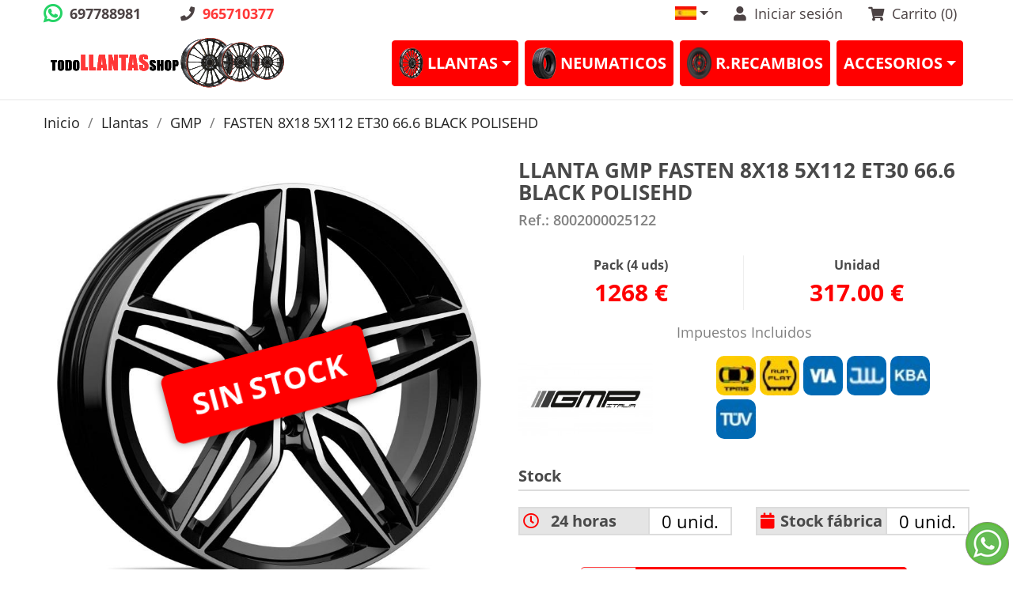

--- FILE ---
content_type: text/html; charset=utf-8
request_url: https://todollantasshop.net/es/gmp/47793-fasten-8x18-5x112-et30-666-black-polisehd-8002000025122.html
body_size: 27626
content:
<!doctype html>
<html lang="es">

  <head>
    
      
  <meta charset="utf-8">


  <meta http-equiv="x-ua-compatible" content="ie=edge">



  <link rel="canonical" href="https://todollantasshop.net/es/gmp/47793-fasten-8x18-5x112-et30-666-black-polisehd-8002000025122.html">

  <title>Llanta GMP FASTEN 8X18 5X112 ET30 66.6 Black Polished</title>
  <meta name="description" content="Llanta GMP FASTEN 8X18 5X112 ET30 66.6 Black Polished ,diseño de Cinco Brazos Dobles. Tipo Dedicada Mercedes / Aftermarket.">
  <meta name="keywords" content="">
      
                  <link rel="alternate" href="https://todollantasshop.net/es/gmp/47793-fasten-8x18-5x112-et30-666-black-polisehd-8002000025122.html" hreflang="es">
                  <link rel="alternate" href="https://todollantasshop.net/pt/gmp/47793-fasten-8x18-5x112-et30-666-black-polisehd-8002000025122.html" hreflang="pt-pt">
        



<link rel="apple-touch-icon" sizes="57x57" href="/img/apple-icon-57x57.png">
<link rel="apple-touch-icon" sizes="60x60" href="/img/apple-icon-60x60.png">
<link rel="apple-touch-icon" sizes="72x72" href="/img/apple-icon-72x72.png">
<link rel="apple-touch-icon" sizes="76x76" href="/img/apple-icon-76x76.png">
<link rel="apple-touch-icon" sizes="114x114" href="/img/apple-icon-114x114.png">
<link rel="apple-touch-icon" sizes="120x120" href="/img/apple-icon-120x120.png">
<link rel="apple-touch-icon" sizes="144x144" href="/img/apple-icon-144x144.png">
<link rel="apple-touch-icon" sizes="152x152" href="/img/apple-icon-152x152.png">
<link rel="apple-touch-icon" sizes="180x180" href="/img/apple-icon-180x180.png">
<link rel="icon" type="image/png" sizes="192x192"  href="/img/android-icon-192x192.png">
<link rel="icon" type="image/png" sizes="32x32" href="/img/favicon-32x32.png">
<link rel="icon" type="image/png" sizes="96x96" href="/img/favicon-96x96.png">
<link rel="icon" type="image/png" sizes="16x16" href="/img/favicon-16x16.png">
<meta name="msapplication-TileColor" content="#ffffff">
<meta name="msapplication-TileImage" content="/img/ms-icon-144x144.png">
<meta name="theme-color" content="#ffffff">


  <meta name="viewport" content="width=device-width, initial-scale=1, shrink-to-fit=no">



  <link rel="icon" type="image/vnd.microsoft.icon" href="/img/favicon.ico?1626940521">
  <link rel="shortcut icon" type="image/x-icon" href="/img/favicon.ico?1626940521">



      <link rel="stylesheet" href="https://todollantasshop.net/themes/todollantasshop/assets/cache/theme-e0f5352121.css" type="text/css" media="all" onload="this.media='all'">




  

  <script type="text/javascript">
        var btGapTag = {"tagContent":{"tracking_type":{"label":"tracking_type","value":"view_item"},"content_type":{"label":"content_type","value":"'product'"},"contents":{"label":"contents","value":[{"item_id":47793,"item_name":"FASTEN 8X18 5X112 ET30 66.6 BLACK POLISEHD ","currency":"EUR","item_category":"GMP","price":317.3,"item_brand":"GMP","id":47793,"name":"FASTEN 8X18 5X112 ET30 66.6 BLACK POLISEHD","brand":"GMP","category":"GMP","list_name":"GMP"}]},"coupon_name":{"label":"coupon","value":"no_coupon"},"value":{"label":"value","value":317.3},"currency":{"label":"currency","value":"EUR"}},"elementCategoryProduct":"article.product-miniature","elementShipping":"input[type=radio]","elementPayment":".ps-shown-by-js","elementlogin":"button#submit-login","elementsignup":"div.no-account","elementWishCat":"","elementWishProd":"","gaId":"G-RVXXS6QCLY","gaEnable":"1","bEnableUa":"1","sUAcode":"UA-28172477-1","ajaxUrl":"https:\/\/todollantasshop.net\/es\/module\/ganalyticspro\/ajax","token":"5ec6372471e9b8f3ee0bac1a01349e85","bRefund":false,"bPartialRefund":false,"bUseConsent":false,"bConsentHtmlElement":"","bConsentHtmlElementSecond":"","iConsentConsentLvl":0,"referer":null,"acbIsInstalled":false,"tagCurrency":"EUR"};
        var comparator_max_item = 2;
        var comparedProductsIds = [];
        var compll_ajax_url = "https:\/\/todollantasshop.net\/es\/module\/composicionllantas\/ajax";
        var compll_default_prompt = "Genera una composici\u00f3n realista de estas llantas en este coche. Mant\u00e9n proporciones y perspectiva.";
        var compll_token = "5ec6372471e9b8f3ee0bac1a01349e85";
        var lgcookieslaw_block = false;
        var lgcookieslaw_cookie_name = "__lglaw";
        var lgcookieslaw_position = "2";
        var lgcookieslaw_reload = false;
        var lgcookieslaw_session_time = "31536000";
        var ntcomparador_max_items = "Puedes comparar 2 productos como m\u00e1ximo.";
        var ntcompareurl = "https:\/\/todollantasshop.net\/es\/module\/ntcomparador\/comparador?ajax=1";
        var pixel_fc = "https:\/\/todollantasshop.net\/es\/module\/pspixel\/FrontAjaxPixel";
        var prestashop = {"cart":{"products":[],"totals":{"total":{"type":"total","label":"Total","amount":0,"value":"0,00\u00a0\u20ac"},"total_including_tax":{"type":"total","label":"Total (impuestos incl.)","amount":0,"value":"0,00\u00a0\u20ac"},"total_excluding_tax":{"type":"total","label":"Total (impuestos excl.)","amount":0,"value":"0,00\u00a0\u20ac"}},"subtotals":{"products":{"type":"products","label":"Subtotal","amount":0,"value":"0,00\u00a0\u20ac"},"discounts":null,"shipping":{"type":"shipping","label":"Transporte","amount":0,"value":"Gratis"},"tax":{"type":"tax","label":"Impuestos incluidos","amount":0,"value":"0,00\u00a0\u20ac"}},"products_count":0,"summary_string":"0 art\u00edculos","vouchers":{"allowed":1,"added":[]},"discounts":[],"minimalPurchase":0,"minimalPurchaseRequired":""},"currency":{"name":"euro","iso_code":"EUR","iso_code_num":"978","sign":"\u20ac"},"customer":{"lastname":null,"firstname":null,"email":null,"birthday":null,"newsletter":null,"newsletter_date_add":null,"optin":null,"website":null,"company":null,"siret":null,"ape":null,"is_logged":false,"gender":{"type":null,"name":null},"addresses":[]},"language":{"name":"Espa\u00f1ol (Spanish)","iso_code":"es","locale":"es-ES","language_code":"es","is_rtl":"0","date_format_lite":"d\/m\/Y","date_format_full":"d\/m\/Y H:i:s","id":1},"page":{"title":"","canonical":null,"meta":{"title":"Llanta GMP FASTEN 8X18 5X112 ET30 66.6 Black Polished","description":"Llanta GMP FASTEN 8X18 5X112 ET30 66.6 Black Polished ,dise\u00f1o de Cinco Brazos Dobles. Tipo Dedicada Mercedes \/ Aftermarket.","keywords":"","robots":"index"},"page_name":"product","body_classes":{"lang-es":true,"lang-rtl":false,"country-ES":true,"currency-EUR":true,"layout-full-width":true,"page-product":true,"tax-display-enabled":true,"product-id-47793":true,"product-FASTEN 8X18 5X112 ET30 66.6 BLACK POLISEHD":true,"product-id-category-4324":true,"product-id-manufacturer-66":true,"product-id-supplier-0":true,"product-available-for-order":true,"product-customizable":true},"admin_notifications":[]},"shop":{"name":"TODO LLANTAS SHOP","logo":"\/img\/todollantasshopnet-logo-1626940521.jpg","stores_icon":"\/img\/logo_stores.png","favicon":"\/img\/favicon.ico"},"urls":{"base_url":"https:\/\/todollantasshop.net\/","current_url":"https:\/\/todollantasshop.net\/es\/gmp\/47793-fasten-8x18-5x112-et30-666-black-polisehd-8002000025122.html","shop_domain_url":"https:\/\/todollantasshop.net","img_ps_url":"https:\/\/todollantasshop.net\/img\/","img_cat_url":"https:\/\/todollantasshop.net\/img\/c\/","img_lang_url":"https:\/\/todollantasshop.net\/img\/l\/","img_prod_url":"https:\/\/todollantasshop.net\/img\/p\/","img_manu_url":"https:\/\/todollantasshop.net\/img\/m\/","img_sup_url":"https:\/\/todollantasshop.net\/img\/su\/","img_ship_url":"https:\/\/todollantasshop.net\/img\/s\/","img_store_url":"https:\/\/todollantasshop.net\/img\/st\/","img_col_url":"https:\/\/todollantasshop.net\/img\/co\/","img_url":"https:\/\/todollantasshop.net\/themes\/todollantasshop\/assets\/img\/","css_url":"https:\/\/todollantasshop.net\/themes\/todollantasshop\/assets\/css\/","js_url":"https:\/\/todollantasshop.net\/themes\/todollantasshop\/assets\/js\/","pic_url":"https:\/\/todollantasshop.net\/upload\/","pages":{"address":"https:\/\/todollantasshop.net\/es\/direccion","addresses":"https:\/\/todollantasshop.net\/es\/direcciones","authentication":"https:\/\/todollantasshop.net\/es\/iniciar-sesion","cart":"https:\/\/todollantasshop.net\/es\/carrito","category":"https:\/\/todollantasshop.net\/es\/index.php?controller=category","cms":"https:\/\/todollantasshop.net\/es\/index.php?controller=cms","contact":"https:\/\/todollantasshop.net\/es\/contactenos","discount":"https:\/\/todollantasshop.net\/es\/descuento","guest_tracking":"https:\/\/todollantasshop.net\/es\/seguimiento-pedido-invitado","history":"https:\/\/todollantasshop.net\/es\/historial-compra","identity":"https:\/\/todollantasshop.net\/es\/datos-personales","index":"https:\/\/todollantasshop.net\/es\/","my_account":"https:\/\/todollantasshop.net\/es\/mi-cuenta","order_confirmation":"https:\/\/todollantasshop.net\/es\/confirmacion-pedido","order_detail":"https:\/\/todollantasshop.net\/es\/index.php?controller=order-detail","order_follow":"https:\/\/todollantasshop.net\/es\/seguimiento-pedido","order":"https:\/\/todollantasshop.net\/es\/pedido","order_return":"https:\/\/todollantasshop.net\/es\/index.php?controller=order-return","order_slip":"https:\/\/todollantasshop.net\/es\/facturas-abono","pagenotfound":"https:\/\/todollantasshop.net\/es\/pagina-no-encontrada","password":"https:\/\/todollantasshop.net\/es\/recuperar-contrase\u00f1a","pdf_invoice":"https:\/\/todollantasshop.net\/es\/index.php?controller=pdf-invoice","pdf_order_return":"https:\/\/todollantasshop.net\/es\/index.php?controller=pdf-order-return","pdf_order_slip":"https:\/\/todollantasshop.net\/es\/index.php?controller=pdf-order-slip","prices_drop":"https:\/\/todollantasshop.net\/es\/productos-rebajados","product":"https:\/\/todollantasshop.net\/es\/index.php?controller=product","search":"https:\/\/todollantasshop.net\/es\/busqueda","sitemap":"https:\/\/todollantasshop.net\/es\/mapa del sitio","stores":"https:\/\/todollantasshop.net\/es\/tiendas","supplier":"https:\/\/todollantasshop.net\/es\/proveedor","register":"https:\/\/todollantasshop.net\/es\/iniciar-sesion?create_account=1","order_login":"https:\/\/todollantasshop.net\/es\/pedido?login=1"},"alternative_langs":{"es":"https:\/\/todollantasshop.net\/es\/gmp\/47793-fasten-8x18-5x112-et30-666-black-polisehd-8002000025122.html","pt-pt":"https:\/\/todollantasshop.net\/pt\/gmp\/47793-fasten-8x18-5x112-et30-666-black-polisehd-8002000025122.html"},"theme_assets":"\/themes\/todollantasshop\/assets\/","actions":{"logout":"https:\/\/todollantasshop.net\/es\/?mylogout="},"no_picture_image":{"bySize":{"cart_default":{"url":"https:\/\/todollantasshop.net\/img\/p\/es-default-cart_default.jpg","width":125,"height":125},"medium_default":{"url":"https:\/\/todollantasshop.net\/img\/p\/es-default-medium_default.jpg","width":250,"height":140},"home_default":{"url":"https:\/\/todollantasshop.net\/img\/p\/es-default-home_default.jpg","width":270,"height":270},"large_default":{"url":"https:\/\/todollantasshop.net\/img\/p\/es-default-large_default.jpg","width":800,"height":800}},"small":{"url":"https:\/\/todollantasshop.net\/img\/p\/es-default-cart_default.jpg","width":125,"height":125},"medium":{"url":"https:\/\/todollantasshop.net\/img\/p\/es-default-home_default.jpg","width":270,"height":270},"large":{"url":"https:\/\/todollantasshop.net\/img\/p\/es-default-large_default.jpg","width":800,"height":800},"legend":""}},"configuration":{"display_taxes_label":true,"is_catalog":false,"show_prices":true,"opt_in":{"partner":false},"quantity_discount":{"type":"discount","label":"Descuento"},"voucher_enabled":1,"return_enabled":1},"field_required":[],"breadcrumb":{"links":[{"title":"Inicio","url":"https:\/\/todollantasshop.net\/es\/"},{"title":"Llantas","url":"https:\/\/todollantasshop.net\/es\/10-llantas"},{"title":"GMP","url":"https:\/\/todollantasshop.net\/es\/4324-gmp"},{"title":"FASTEN 8X18 5X112 ET30 66.6 BLACK POLISEHD","url":"https:\/\/todollantasshop.net\/es\/gmp\/47793-fasten-8x18-5x112-et30-666-black-polisehd-8002000025122.html"}],"count":4},"link":{"protocol_link":"https:\/\/","protocol_content":"https:\/\/"},"time":1768707872,"static_token":"5ec6372471e9b8f3ee0bac1a01349e85","token":"4e90a6556fda65d2cd3f5397ecd1e968","modules":{"ntcustomtheme":{"whatsapp":"697788981","url_whatsapp":"https:\/\/api.whatsapp.com\/send?phone=34697788981&text=Hola","phone":"965710377","footer_logo":"https:\/\/todollantasshop.net\/modules\/ntcustomtheme\/views\/img\/LOGO-todollantasshop-1599490186-1627578738.jpg","social":{"facebook":"https:\/\/es-es.facebook.com\/Todollantasshopes\/","youtube":"https:\/\/www.youtube.com\/channel\/UCq4iJaHYtYRvRZdtKrEHXUg","instagram":"https:\/\/www.instagram.com\/explore\/tags\/todollantasshop\/"}}}};
        var psemailsubscription_subscription = "https:\/\/todollantasshop.net\/es\/module\/ps_emailsubscription\/subscription";
        var psr_icon_color = "#F50540";
      </script>



  <!-- Facebook Pixel Code -->

<script>
    !function(f,b,e,v,n,t,s)
    {if(f.fbq)return;n=f.fbq=function(){n.callMethod? n.callMethod.apply(n,arguments):n.queue.push(arguments)};
    if(!f._fbq)f._fbq=n;n.push=n;n.loaded=!0;n.version='2.0';n.agent='plprestashop-download'; // n.agent to keep because of partnership
    n.queue=[];t=b.createElement(e);t.async=!0;
    t.src=v;s=b.getElementsByTagName(e)[0];
    s.parentNode.insertBefore(t,s)}(window, document,'script', 'https://connect.facebook.net/en_US/fbevents.js');

            fbq('init', '1062449907481340');
        
    fbq('track', 'PageView');
</script>



<!-- End Facebook Pixel Code -->

<!-- Set Facebook Pixel Product Export -->
    <meta  content="FASTEN 8X18 5X112 ET30 66.6 BLACK POLISEHD">
    <meta  content="Consigue un estilo elegante y sofisticado con la llanta Fasten 8X18 5X112 ET30 66.6 Black Polished de GMP. Diseñada para adaptarse perfectamente a tu Audi, esta llanta ofrece una apariencia moderna y deportiva que no pasará desapercibida. Su acabado en negro pulido le da un toque de elegancia adicional. ¡Atrévete a destacar con Fasten! Compra ahora y lleva tu Audi al siguiente nivel.">
    <meta  content="https://todollantasshop.net/es/gmp/47793-fasten-8x18-5x112-et30-666-black-polisehd-8002000025122.html">
    <meta  content="https://todollantasshop.net/173982-medium_default/fasten-8x18-5x112-et30-666-black-polisehd.jpg">
    <meta  content="GMP">
    <meta  content="In stock">
    <meta  content="new">
    <meta  content="317">
    <meta  content="EUR">
    <meta  content="47793">
<!-- END OF Set Facebook Pixel Product Export -->

    
        <script>
            fbq('track', 'ViewContent', {content_name: 'FASTEN 8X18 5X112 ET30 66.6 BLACK POLISEHD ES', content_ids: 47793, content_type: 'product', value: 317, currency: 'EUR'});
        </script>
    

<!-- emarketing start -->


<!-- emarketing end -->
<link rel="prefetch" as="style" href="https://cdnjs.cloudflare.com/ajax/libs/font-awesome/5.15.4/css/all.min.css">
<style>
	.checked {
	  color: orange;
	}
</style>

<!-- SFK Module -->


<!-- SFK JSON-LD markup generated by Google Structured Data Markup Helper. 1.7 default-->
<script type="application/ld+json" data-keepinline="true" data-nocompress="true">
{
  "@context" : "https://schema.org",
  "@type" : "Product",
  "name" : "FASTEN 8X18 5X112 ET30 66.6 BLACK POLISEHD",
  "image" : "https://todollantasshop.net/173982-large_default/fasten-8x18-5x112-et30-666-black-polisehd.jpg",
  "description" : "Consigue un estilo elegante y sofisticado con la llanta Fasten 8X18 5X112 ET30 66.6 Black Polished de GMP. Diseñada para adaptarse perfectamente a tu Audi, esta llanta ofrece una apariencia moderna y deportiva que no pasará desapercibida. Su acabado en negro pulido le da un toque de elegancia adicional. ¡Atrévete a destacar con Fasten! Compra ahora y lleva tu Audi al siguiente nivel.",
  "sku" : "8002000025122",
  "mpn" : "8002000025122",
  "brand": {
    "@type": "Brand",
    "name": "GMP"
  },
  
  
  "offers": {
    "@type": "Offer",
    "priceCurrency": "EUR",
    "availability": "https://schema.org/InStock",
    "price": "317",
    "priceValidUntil": "2030-12-31",
    "url": "https://todollantasshop.net/es/gmp/47793-fasten-8x18-5x112-et30-666-black-polisehd-8002000025122.html"
  },
          
    "url" : "https://todollantasshop.net/es/gmp/47793-fasten-8x18-5x112-et30-666-black-polisehd-8002000025122.html",

  "sameAs": [
      "",
      "",
      "",
      "",
      "",
      ""
   ]
}
</script>



<script src="https://ajax.googleapis.com/ajax/libs/jquery/3.3.1/jquery.min.js" type="text/javascript"  data-keepinline="true" data-nocompress="true"></script>

<script type="text/javascript"  data-keepinline="true" data-nocompress="true">
	
$(document).ready(function(){
    $.ajax({
        url: "https://todollantasshop.net/sfk_product_data.php?flag=1&sfk_pid=47793&sfk_psku='8002000025122'&sfk_pmpn='8002000025122'&sfk_pmanuname='GMP'&sfk_pcurrency='EUR'&sfk_pprice='317'",
        success: function(result){
    }});
});

</script>


<!-- SFK JSON-LD markup generated by Google Structured Data Markup Helper. For Breadcrumb List -->
<script type="application/ld+json">
{
 "@context": "https://schema.org",
 "@type": "BreadcrumbList",
 "itemListElement":
 [
  
   {
   "@type": "ListItem",
   "position": 1,
   "item":
   {
    "@id": "todollantasshop.net",
    "name": "TODO LLANTAS SHOP"
    }
  },

  {
   "@type": "ListItem",
  "position": 2,
  "item":
   {
     "@id": "https://todollantasshop.net/es/gmp/47793-fasten-8x18-5x112-et30-666-black-polisehd-8002000025122.html",
     "name": "FASTEN 8X18 5X112 ET30 66.6 BLACK POLISEHD"
   }
  }

 ]
}
</script>























<!-- SFK Module -->

<script type="application/ld+json">
{
    "@context" : "http://schema.org",
    "@type" : "Organization",
    "name" : "TODO LLANTAS SHOP",
    "url" : "https://todollantasshop.net/es/",
    "logo" : {
        "@type":"ImageObject",
        "url":"https://todollantasshop.net/img/logo.jpg"
    }
}
</script>

<script type="application/ld+json">
{
    "@context":"http://schema.org",
    "@type":"WebPage",
    "isPartOf": {
        "@type":"WebSite",
        "url":  "https://todollantasshop.net/es/",
        "name": "TODO LLANTAS SHOP"
    },
    "name": "Llanta GMP FASTEN 8X18 5X112 ET30 66.6 Black Polished",
    "url":  "https://todollantasshop.net/es/gmp/47793-fasten-8x18-5x112-et30-666-black-polisehd-8002000025122.html"
}
</script>








	<script async src="https://www.googletagmanager.com/gtag/js?id=G-RVXXS6QCLY"></script>
<script>
    var SequraConfigParams = {
        merchant: "todollantasshop",
        assetKey: "QeYSsDlCko",
        products: [],
        scriptUri: "https://live.sequracdn.com/assets/sequra-checkout.min.js",
        decimalSeparator: ',',
        thousandSeparator: '.',
        locale: 'es',
        currency: 'EUR'
    };

            SequraConfigParams.products.push("sp1");
            SequraConfigParams.products.push("pp3");
    
    
    (function(i, s, o, g, r, a, m) {
        i['SequraConfiguration'] = g;
        i['SequraOnLoad'] = [];
        i[r] = {};
        i[r][a] = function(callback) { i['SequraOnLoad'].push(callback); };
        (a = s.createElement(o)), (m = s.getElementsByTagName(o)[0]);
        a.async = 1;
        a.src = g.scriptUri;
        m.parentNode.insertBefore(a, m);
    })(window, document, 'script', SequraConfigParams, 'Sequra', 'onLoad');
    

    var SequraWidgetFacade = {
        widgets: [
        {
            product: 'pp3',
            dest: '.detalles',
            theme: '{"alignment":"center","amount-font-bold":"true","amount-font-color":"#1C1C1C","amount-font-size":"15","background-color":"white","border-color":"#B1AEBA","border-radius":"5","class":"","font-color":"#1C1C1C","link-font-color":"#1C1C1C","link-underline":"true","no-costs-claim":"","size":"M","starting-text":"only","type":"banner"}',
            reverse: '0',
            campaign: '',
            priceSel: '.precio-wrapper > div > div:nth-of-type(1)  span',
            minAmount: 0,
            maxAmount: null,
        },
        {
            product: 'sp1',
            dest: '.detalles',
            theme: '{"alignment":"center","amount-font-bold":"true","amount-font-color":"#1C1C1C","amount-font-size":"15","background-color":"white","border-color":"#B1AEBA","border-radius":"","class":"","font-color":"#1C1C1C","link-font-color":"#1C1C1C","link-underline":"true","no-costs-claim":"","size":"M","starting-text":"only","type":"banner","version":"v2"}',
            reverse: '0',
            campaign: 'permanente',
            priceSel: '.precio-wrapper > div > div:nth-of-type(1)  span',
            minAmount: 5000,
            maxAmount: null,
        },
                ],
        miniWidgets: [
        {
            product: 'pp3',
            dest: '.precio-wrapper',
            priceSel: '.card.zoom > form > .card-footer.info-compra > div:nth-of-type(2) .add-to-cart.btn.btn-primary > a',
            campaign: '',
            message: 'Desde %s/mes con seQura',
            messageBelowLimit: 'Desde %s/mes con seQura',
            minAmount: 0,
            maxAmount: null,
        },
        {
            product: 'pp3',
            dest: '',
            priceSel: '',
            campaign: '',
            message: 'Desde %s/mes',
            messageBelowLimit: 'Desde %s/mes',
            minAmount: 0,
            maxAmount: null,
        },
                ],
        
        ...SequraConfigParams,
        mutationObserver: null,
        forcePriceSelector: true,
        presets: {
            L: '{"alignment":"left"}',
            R: '{"alignment":"right"}',
            legacy: '{"type":"legacy"}',
            legacyL: '{"type":"legacy","alignment":"left"}',
            legacyR: '{"type":"legacy","alignment":"right"}',
            minimal: '{"type":"text","branding":"none","size":"S","starting-text":"as-low-as"}',
            minimalL: '{"type":"text","branding":"none","size":"S","starting-text":"as-low-as","alignment":"left"}',
            minimalR: '{"type":"text","branding":"none","size":"S","starting-text":"as-low-as","alignment":"right"}'
        },

        init: function () {
            // Remove duplicated objects from this.widgets.
            const uniqueWidgets = [];
            this.widgets.forEach(widget => {
                Object.keys(widget).forEach(key => {
                    if (typeof widget[key] === 'string') {
                        widget[key] = this.decodeEntities(widget[key]);
                    }
                });

                if (!uniqueWidgets.some(w => w.price_src === widget.price_src && w.dest === widget.dest && w.product === widget.product && w.theme === widget.theme && w.reverse === widget.reverse && w.campaign === widget.campaign)) {
                    uniqueWidgets.push(widget);
                }
            });
            this.widgets = uniqueWidgets;
        },
        getText: function(selector) {
            return selector && document.querySelector(selector) ? document.querySelector(selector).textContent :
                "0";
        },
        nodeToCents: function(node) {
            return this.textToCents(node ? node.textContent : "0");
        },
        selectorToCents: function(selector) {
            return this.textToCents(this.getText(selector));
        },
        decodeEntities: function(encodedString) {
            if (!encodedString.match(/&(nbsp|amp|quot|lt|gt|#\d+|#x[0-9A-Fa-f]+);/g)) {
                return encodedString;
            }
            const elem = document.createElement('div');
            elem.innerHTML = encodedString;
            return elem.textContent;
        },
        textToCents: function(text) {
            const thousandSeparator = this.decodeEntities(this.thousandSeparator);
            const decimalSeparator = this.decodeEntities(this.decimalSeparator);

            text = text.replace(/^\D*/, '').replace(/\D*$/, '');
            if (text.indexOf(decimalSeparator) < 0) {
                text += decimalSeparator + '00';
            }
            return this.floatToCents(
                parseFloat(
                    text
                    .replace(thousandSeparator, '')
                    .replace(decimalSeparator, '.')
                )
            );
        },
        floatToCents: function(value) {
            return parseInt(value.toFixed(2).replace('.', ''), 10);
        },
        refreshComponents: function() {
            Sequra.onLoad(
                function() {
                    Sequra.refreshComponents();
                }
            );
        },
        getPriceSelector: function (widget) {
            // In PrestaShop the price is always shown in the same selector, regardless of the product type.
            return widget.priceSel;
        },

        /**
         * Search for child elements in the parentElem that are targets of the widget
         * @param {object} parentElem DOM element that may contains the widget's targets
        * @param {object} widget  Widget object
        * @param {string} observedAt Unique identifier to avoid fetch the same element multiple times
        * @returns {array} Array of objects containing the target elements and a reference to the widget
        */
        getWidgetTargets: function (parentElem, widget, observedAt) {
            const targets = [];
            if (widget.dest) {
                const children = parentElem.querySelectorAll(widget.dest);
                const productObservedAttr = 'data-sequra-observed-' + widget.product;
                for (const child of children) {
                    if (child.getAttribute(productObservedAttr) == observedAt) {
                        continue;// skip elements that are already observed in this mutation.
                    }
                    child.setAttribute(productObservedAttr, observedAt);
                    targets.push({ elem: child, widget });
                }
            }
            return targets;
        },

        /**
         * Search for child elements in the parentElem that are targets of the widget
         * @param {object} widget  Widget object
        * @returns {array} Array of objects containing the target elements and a reference to the widget
        */
        getMiniWidgetTargets: function (widget) {
            const targets = [];
            if (widget.dest) {
                const children = document.querySelectorAll(widget.dest);
                const prices = document.querySelectorAll(widget.priceSel);
                const priceObservedAttr = 'data-sequra-observed-price-' + widget.product;

                for (let i = 0; i < children.length; i++) {
                    const child = children[i];

                    const priceElem = 'undefined' !== typeof prices[i] ? prices[i] : null;
                    const priceValue = priceElem ? this.nodeToCents(priceElem) : null;

                    if (null === priceValue || child.getAttribute(priceObservedAttr) == priceValue) {
                        continue;
                    }
                    child.setAttribute(priceObservedAttr, priceValue);
                    targets.push({ elem: child, priceElem, widget });
                }
            }
            return targets;
        },

        /**
        * Get an unique identifier to avoid fetch the same element multiple times
        * @returns {number} The current timestamp
        */
        getObservedAt: () => Date.now(),

        removeWidgetsOnPage: function () {
            if (this.mutationObserver) {
                this.mutationObserver.disconnect();
            }
            document.querySelectorAll('.sequra-promotion-widget').forEach(widget => widget.remove());
            if (this.mutationObserver) {
                this.mutationObserver.observe(document, { childList: true, subtree: true });
            }
        },

        /**
         * Draw the missing or outdated widgets in the page.
         */
        refreshWidgets: function () {
            const targets = [];
            for (const widget of this.widgets) {
                const widgetTargets = this.getWidgetTargets(document, widget, this.getObservedAt());
                targets.push(...widgetTargets);
            }
            for (const miniWidget of this.miniWidgets) {
                const widgetTargets = this.getMiniWidgetTargets(miniWidget);
                targets.push(...widgetTargets);
            }

            targets.forEach(target => {
                const { elem, widget } = target;
                this.isMiniWidget(widget) ? this.drawMiniWidgetOnElement(widget, elem, target.priceElem) : this.drawWidgetOnElement(widget, elem);
            });
        },

        /**
         * Paint the widgets in the page and observe the DOM to refresh the widgets when the page changes.
         * @param {boolean} forcePriceSelector If true, the price selector will be forced to the simple product price selector.
        */
        drawWidgetsOnPage: function (forcePriceSelector = true) {
            if (!this.widgets.length && !this.miniWidgets.length) {
                return;
            }

            if (this.mutationObserver) {
                this.mutationObserver.disconnect();
            }

            this.forcePriceSelector = forcePriceSelector;

            this.refreshWidgets();

            // Then, observe the DOM to refresh the widgets when the page changes.
            this.mutationObserver = new MutationObserver((mutations) => {
                this.mutationObserver.disconnect();// disable the observer to avoid multiple calls to the same function.
                for (const mutation of mutations) {
                    if (['childList', 'subtree', 'characterData'].includes(mutation.type)) {
                        this.refreshWidgets();
                        break;
                    }
                }
                this.mutationObserver.observe(document, { childList: true, subtree: true, characterData: true }); // enable the observer again.
            });

            this.mutationObserver.observe(document, { childList: true, subtree: true, characterData: true });
        },

        isMiniWidget: function (widget) {
            return this.miniWidgets.indexOf(widget) !== -1;
        },

        isAmountInAllowedRange: function (widget, cents) {
            if ('undefined' !== typeof widget.minAmount && widget.minAmount && cents < widget.minAmount) {
                return false;
            }
            if ('undefined' !== typeof widget.maxAmount && widget.maxAmount && widget.maxAmount < cents) {
                return false;
            }
            return true;
        },

        drawMiniWidgetOnElement: function (widget, element, priceElem) {
            if (!priceElem) {
                const priceSrc = this.getPriceSelector(widget);
                priceElem = document.querySelector(priceSrc);
                if (!priceElem) {
                    console.error(priceSrc + ' is not a valid css selector to read the price from, for seQura mini-widget.');
                    return;
                }
            }
            const cents = this.nodeToCents(priceElem);

            const className = 'sequra-educational-popup';
            const modifierClassName = className + '--' + widget.product;

            const oldWidget = element.parentNode.querySelector('.' + className + '.' + modifierClassName);
            if (oldWidget) {
                if (cents == oldWidget.getAttribute('data-amount')) {
                    return; // no need to update the widget, the price is the same.
                }

                oldWidget.remove();// remove the old widget to draw a new one.
            }

            if (!this.isAmountInAllowedRange(widget, cents)) {
                return;
            }

            const widgetNode = document.createElement('small');
            widgetNode.className = className + ' ' + modifierClassName;
            widgetNode.setAttribute('data-amount', cents);
            widgetNode.setAttribute('data-product', widget.product);

            const creditAgreements = Sequra.computeCreditAgreements({ amount: cents, product: widget.product })[widget.product];
            let creditAgreement = null
            do {
                creditAgreement = creditAgreements.pop();
            } while (cents < creditAgreement.min_amount.value && creditAgreements.length > 1);
            if (cents < creditAgreement.min_amount.value && !widget.messageBelowLimit) {
                return;
            }

            if (cents >= creditAgreement.min_amount.value) {
                widgetNode.innerText = widget.message.replace('%s', creditAgreement.instalment_total.string);
            } else {
                if (!widget.messageBelowLimit) {
                    return;
                }
                widgetNode.innerText = widget.messageBelowLimit.replace('%s', creditAgreement.min_amount.string);
            }

            if (element.nextSibling) {//Insert after
                element.parentNode.insertBefore(widgetNode, element.nextSibling);
                this.refreshComponents();
            } else {
                element.parentNode.appendChild(widgetNode);
            }

        },

        drawWidgetOnElement: function (widget, element) {
            const priceSrc = this.getPriceSelector(widget);
            const priceElem = document.querySelector(priceSrc);
            if (!priceElem) {
                console.error(priceSrc + ' is not a valid css selector to read the price from, for seQura widget.');
                return;
            }
            const cents = this.nodeToCents(priceElem);

            const className = 'sequra-promotion-widget';
            const modifierClassName = className + '--' + widget.product;

            const oldWidget = element.parentNode.querySelector('.' + className + '.' + modifierClassName);
            if (oldWidget) {
                if (cents == oldWidget.getAttribute('data-amount')) {
                    return; // no need to update the widget, the price is the same.
                }

                oldWidget.remove();// remove the old widget to draw a new one.
            }

            if (!this.isAmountInAllowedRange(widget, cents)) {
                return;
            }

            const promoWidgetNode = document.createElement('div');
            promoWidgetNode.className = className + ' ' + modifierClassName;
            promoWidgetNode.setAttribute('data-amount', cents);
            promoWidgetNode.setAttribute('data-product', widget.product);

            const theme = this.presets[widget.theme] ? this.presets[widget.theme] : widget.theme;
            try {
                const attributes = JSON.parse(theme);
                for (let key in attributes) {
                    promoWidgetNode.setAttribute('data-' + key, "" + attributes[key]);
                }
            } catch (e) {
                promoWidgetNode.setAttribute('data-type', 'text');
            }

            if (widget.campaign) {
                promoWidgetNode.setAttribute('data-campaign', widget.campaign);
            }
            if (widget.registrationAmount) {
                promoWidgetNode.setAttribute('data-registration-amount', widget.registrationAmount);
            }

            if (element.nextSibling) {
                element.parentNode.insertBefore(promoWidgetNode, element.nextSibling);
                this.refreshComponents();
            } else {
                element.parentNode.appendChild(promoWidgetNode);
            }
        }
    };
    
    document.addEventListener('DOMContentLoaded', () => {
        SequraWidgetFacade.init()
        Sequra.onLoad(() => {
            SequraWidgetFacade.drawWidgetsOnPage();

            if(typeof prestashop != 'undefined' && !!prestashop.on) {
                const drawWidgetsAfterTimeout = function(){
                    setTimeout(function(){
                        SequraWidgetFacade.drawWidgetsOnPage();
                    }, 500);
                };

                prestashop.on('updateFacets', drawWidgetsAfterTimeout);
                prestashop.on('updateCart', drawWidgetsAfterTimeout);
            }
        });
    });
</script>









<script type="text/javascript">
    (function(c,l,a,r,i,t,y){
        c[a]=c[a]||function(){(c[a].q=c[a].q||[]).push(arguments)};
        t=l.createElement(r);t.async=1;t.src="https://www.clarity.ms/tag/"+i;
        y=l.getElementsByTagName(r)[0];y.parentNode.insertBefore(t,y);
    })(window, document, "clarity", "script", "rwv0vigye3");
</script>

    
  <meta  content="product">
  <meta  content="https://todollantasshop.net/es/gmp/47793-fasten-8x18-5x112-et30-666-black-polisehd-8002000025122.html">
  <meta  content="Llanta GMP FASTEN 8X18 5X112 ET30 66.6 Black Polished">
  <meta  content="TODO LLANTAS SHOP">
  <meta  content="Llanta GMP FASTEN 8X18 5X112 ET30 66.6 Black Polished ,diseño de Cinco Brazos Dobles. Tipo Dedicada Mercedes / Aftermarket.">
  <meta  content="https://todollantasshop.net/173982-large_default/fasten-8x18-5x112-et30-666-black-polisehd.jpg">
  <meta  content="262.23">
  <meta  content="EUR">
  <meta  content="317">
  <meta  content="EUR">
    <meta  content="14.000000">
  <meta  content="kg">
  <style>
    .data-sheet .sheet-row .name{
      color: red;
    }
    .pestanas .nav-link.active {
      color: white !important;
      background-color: #f00 !important;
    }
    .pestanas .nav-link {
      border-color: black;
    }

    .sheet-row{
        border-bottom: 1px solid;
    }

    .discount-percentage {
      background: red;
      width:100px;
      height: 100px;
      position: relative;
      text-align: center;
      z-index: 8;
    }
    .discount-percentage:before,
    .discount-percentage:after {
      content: "";
      position: absolute;
      top: 0;
      left: 0;
      height: 100px;
      width: 100px;
      background: red;
    }
    .discount-percentage a {
     font-size: 40px;
     display:block;
     position:absolute;
     z-index:8;
     position: absolute;
     top: 45%;
     left: 30%;
     height: 30%;
     width: 50%;
     margin: -15% 0 0 -25%;

    }
    .discount-percentage:before {
      transform: rotate(30deg);
    }
    .discount-percentage:after {
      transform: rotate(60deg);
    }
    .current-price span {
      font-size: 40px !important;
    }
    .precio-anterior {
      font-weight: bold;
    }
    .descripcion-corta {
      text-align: justify;
    }
    .product-description{
      text-align: justify;
    }
    .product-features .data-sheet .sheet-row .value{
      font-weight: bold;
    }

    @media screen and (max-width: 576px) {
      .discount-percentage {
        width: 50px !important;
        height: 50px !important;
      }
      .discount-percentage:before,
      .discount-percentage:after {
        height: 50px !important;
        width: 50px !important;
      }
      .discount-percentage a {
       font-size: 20px !important;
      }

    }
  </style>
  
  </head>

  <body id="product" class="lang-es country-es currency-eur layout-full-width page-product tax-display-enabled product-id-47793 product-fasten-8x18-5x112-et30-66-6-black-polisehd product-id-category-4324 product-id-manufacturer-66 product-id-supplier-0 product-available-for-order product-customizable">

    
      
    

    <main>
      
              

      <header id="header">
        
          
<div class="header-banner">
	
</div>



<div class="top-bar justify-content-end clearfix ">
	<div class="container">
		<div class="top-bar-container">
			<div class="top-contacto">
				<div class="top-contacto__whatsapp"><i class="fab fa-whatsapp"></i> <a href="https://api.whatsapp.com/send?phone=34697788981&amp;text=Hola" target="_blank" rel="nofollow">697788981</a></div>
								<div class="top-contacto__phone"><i class="fa fa-phone"></i><a href="tel:+34965710377" rel="nofollow">965710377</a></div>
			</div>

			<div id="top-menu">
				<div class="nav">
					<div class="nav-item dropdown">
	<a class="nav-link dropdown-toggle" data-toggle="dropdown" href="javascript:void(0);" role="button" aria-haspopup="true" aria-expanded="false"><img src="https://todollantasshop.net/img/l/1.jpg" alt="Español" style="width:27px;height:17px"></a>
	<div class="dropdown-menu">
					<a class="dropdown-item" href="https://todollantasshop.net/es/gmp/47793-fasten-8x18-5x112-et30-666-black-polisehd-8002000025122.html"><img src="https://todollantasshop.net/img/l/1.jpg" alt="Español" style="width:27px;height:17px"></a>
					<a class="dropdown-item" href="https://todollantasshop.net/pt/gmp/47793-fasten-8x18-5x112-et30-666-black-polisehd-8002000025122.html"><img src="https://todollantasshop.net/img/l/5.jpg" alt="Português PT" style="width:27px;height:17px"></a>
			</div>
</div>
<div class="nav-item ">
      <a href="https://todollantasshop.net/es/iniciar-sesion" rel="nofollow" class="nav-link">
      <i class="fas fa-user"></i>
      <span>Iniciar sesión</span>
    </a>
  </div>

<div id="_desktop_cart">
  <div class="nav-item enl-cart blockcart cart-preview inactive" data-refresh-url="//todollantasshop.net/es/module/ps_shoppingcart/ajax"><a rel="nofollow" href="javascript:void(0);" class="nav-link" id="cart"><i class="fas fa-shopping-cart"></i><span>Carrito</span> (0)</a>
    <div class="shopping-cart">
      <div class="shopping-cart-header">
        <i class="fa fa-shopping-cart cart-icon"></i><span class="badge">0</span>
        <div class="shopping-cart-total">
          <span class="lighter-text">Total:</span>
          <span class="main-color-text">0,00 €</span>
        </div>
      </div>

      <ul class="shopping-cart-items">
              </ul>
      <div class="shopping-cart-footer clearfix">
        <a href="//todollantasshop.net/es/carrito?action=show" class="btn btn-primary btn-block btn-red">Finalizar Compra</a>
      </div>
    </div>
  </div>
</div>

				</div>
			</div>
		</div>
	</div>
</div>






<div class="header-top">
	<nav id="menu-ppal" class="navbar navbar-expand-lg navbar-light static-top">
		<div class="container">
			<a class="navbar-brand"  href="https://todollantasshop.net/es/"><img loading="lazy" width="312" height="75" class="logo img-responsive" src="/img/todollantasshopnet-logo-1626940521.jpg" alt="TODO LLANTAS SHOP"></a>
			
  <button class="navbar-toggler" type="button" data-toggle="collapse" data-target="#main-menu" aria-controls="main-menu" aria-expanded="false" aria-label="Toggle navigation"><span class="navbar-toggler-icon"></span></button><div class="collapse navbar-collapse" id="main-menu"><ul class="navbar-nav ml-auto" data-depth="0"><style>
@media only screen and (max-width: 1000px) {
	.dropdown-menu_ph{
		width:100% !important;
	}
}
</style>
							<li class="nav-item dropdown">
					<a class="nav-link dropdown-toggle menuBuscador btn btn-red btn-menu" href="#" id="navbarDropdown" role="button" data-toggle="dropdown" aria-haspopup="true" aria-expanded="false">
					 <img src="/modules/phbuscadorllantas/views/img/icono-llanta.png" loading="lazy" style="width:31px;height:40px" alt="llanta">LLantas
					</a>
				 <div class="dropdown-menu dropdown-menu_ph" aria-labelledby="navbarDropdown" style="width:280px;background-color: rgba(0,0,0,0) !important;">
					 		<a style="background-color: #ff7514 !important;border-color: #ff7514;" class="nav-link menuBuscador btn btn-red btn-menu" href="https://todollantasshop.net/es/?buscar_llantas" data-buscador="neumaticos" href="javascript:void(0);"><img src="/modules/phbuscadorllantas/views/img/icono-llanta.png" style="width:31px;height:40px" alt="neumatico">Por coche</a>
							<a style="margin-top: 10px;background-color: #ff7514 !important;border-color: #ff7514;" class="nav-link menuBuscador btn btn-red btn-menu"  href="https://todollantasshop.net/es/module/phbuscadorllantas/llantasCoche"><img loading="lazy" src="/modules/phbuscadorllantas/views/img/icono-llanta.png" style="width:40px;height:40px" alt="tornillos">Por Marca Coche</a>
							<a style="margin-top: 10px;background-color: #ff7514 !important;border-color: #ff7514;" class="nav-link menuBuscador btn btn-red btn-menu"  href="https://todollantasshop.net/es/module/phbuscadorllantas/marcaLlantas"><img loading="lazy" src="/modules/phbuscadorllantas/views/img/icono-llanta.png" style="width:40px;height:40px" alt="tornillos">Por Marca</a>
							<a style="margin-top: 10px;background-color: #ff7514 !important;border-color: #ff7514;" class="nav-link menuBuscador btn btn-red btn-menu"  href="https://todollantasshop.net/es/module/phbuscadorllantas/llantasMedida"><img loading="lazy" src="/modules/phbuscadorllantas/views/img/icono-llanta.png" style="width:40px;height:40px" alt="tornillos">Por Medida</a>
				 </div>
			</li>


			<li class="nav-item">
				<a class="nav-link menuBuscador btn btn-red btn-menu" href="https://todollantasshop.net/es/?buscar_neumaticos" data-buscador="neumaticos" href="javascript:void(0);"><img loading="lazy" src="/modules/phbuscadorllantas/views/img/icono-neumatico.png" style="width:31px;height:40px" alt="neumatico"> neumaticos</a>
			</li>
			<li class="nav-item">
				<a class="nav-link menuBuscador btn btn-red btn-menu" href="https://todollantasshop.net/es/?buscar_ruedasderepuesto" data-buscador="ruedasderepuesto" href="javascript:void(0);"><img loading="lazy" src="/modules/phbuscadorllantas/views/img/icono-ruedasderepuesto.png" style="width:31px;height:40px" alt="ruedas de recambio"> R.RECAMBIOS</a>
			</li>

			<li class="nav-item dropdown">
					<a class="nav-link dropdown-toggle menuBuscador btn btn-red btn-menu" href="#" id="navbarDropdown" role="button" data-toggle="dropdown" aria-haspopup="true" aria-expanded="false">
					 accesorios
				 	</a>
				 <div class="dropdown-menu dropdown-menu_ph" aria-labelledby="navbarDropdown" style="background-color: rgba(0,0,0,0) !important;">
			 				<a style="background-color: #ff7514 !important;border-color: #ff7514;" class="nav-link menuBuscador btn btn-red btn-menu" href="https://todollantasshop.net/es/?buscar_separadores" data-buscador="separadores" href="javascript:void(0);"><img loading="lazy" src="/modules/phbuscadorllantas/views/img/icono_separador.png" style="width:31px;height:40px" alt="separadores"> separadores</a>
							<a style="margin-top: 10px;background-color: #ff7514 !important;border-color: #ff7514;" class="nav-link menuBuscador btn btn-red btn-menu" href="https://todollantasshop.net/es/?buscar_tornillos" data-buscador="tornillos" href="javascript:void(0);"><img loading="lazy" src="/modules/phbuscadorllantas/views/img/icono-tornillos.png" style="width:31px;height:40px" alt="tornillos"> tornillos</a>
														<a style="margin-top: 10px;background-color: #ff7514 !important;border-color: #ff7514;" class="nav-link menuBuscador btn btn-red btn-menu"  href="https://todollantasshop.net/es/valvulas-tpms"><img loading="lazy" src="/modules/phbuscadorllantas/views/img/icono-valvulas.png" style="width:31px;height:40px" alt="tornillos"> VÁLVULAS</a>
							<a style="margin-top: 10px;background-color: #ff7514 !important;border-color: #ff7514;" class="nav-link menuBuscador btn btn-red btn-menu"  href="https://todollantasshop.net/es/paquetedemontaje"><img loading="lazy" src="/modules/phbuscadorllantas/views/img/icono-llanta.png" style="width:31px;height:40px" alt="paquete de montaje"> paquete de montaje</a>
							<a style="margin-top: 10px;background-color: #ff7514 !important;border-color: #ff7514;" class="nav-link menuBuscador btn btn-red btn-menu"  href="https://todollantasshop.net/es/cuidadodelcoche"><img loading="lazy" src="/modules/phbuscadorllantas/views/img/icono-limpia.png" style="width:31px;height:40px" alt="Cuidados del coche"> Cuidados del coche</a>
							<a style="margin-top: 10px;background-color: #ff7514 !important;border-color: #ff7514;" class="nav-link menuBuscador btn btn-red btn-menu"  href="https://todollantasshop.net/es/inicio/456579-japan-racing-pintura-cuztomizada.html"><img loading="lazy" src="/modules/phbuscadorllantas/views/img/icono-pintura.png" style="width:31px;height:40px" alt="Pintura">Pintura</a>

				 </div>
			</li>
		
<style>
.dropdown-menu {
	    border: 0px solid rgba(0,0,0,.15) !important;
			background-color: white !important;
}
#navbarDropdown .open .dropdown-menu {
	    border: 0px solid rgba(0,0,0,.15) !important;
			}
.sort-by-row .open .dropdown-menu {
	    border: 0px solid rgba(0,0,0,.15) !important;
			background-color: white !important;
}
open .dropdown-menu {
	    border: 0px solid rgba(0,0,0,.15) !important;
			}
</style>
</ul></div>




			<div id="_desktop_cart" class="carrito_oculto oculto" >
			  <div class="nav-item enl-cart blockcart cart-preview inactive" data-refresh-url=""><a rel="nofollow" href="https://todollantasshop.net/es/carrito?action=show" class="nav-link" id="cart"><i class="fas fa-shopping-cart"></i><span>Carrito</span> (0)</a>
			    <div class="shopping-cart">
			      <div class="shopping-cart-header">
			        <i class="fa fa-shopping-cart cart-icon"></i><span class="badge">0</span>
			        <div class="shopping-cart-total">
			          <span class="lighter-text">Total:</span>
			          <span class="main-color-text">0,00 €</span>
			        </div>
			      </div>

			      <ul class="shopping-cart-items">
			        			      </ul>
			      <div class="shopping-cart-footer clearfix">
			        <a href="" class="btn btn-primary btn-block btn-red">Finalizar Compra</a>
			      </div>
			    </div>
			  </div>
			</div>


		</div>
	</nav>
</div>

<img src="https://tracker.metricool.com/c3po.jpg?hash=62cf0ea3563d4c85bb75f98c422bb37e" alt="Pixel metricol" style="display:none" />



	<style>
		.fixed{position: fixed;top: 0;z-index: 9999;width: 100%;background-color: white;}
		.oculto{display: none}
	</style>

        
      </header>

      
  

      
        
<aside id="notifications">
  <div class="container">
    
    
    
      </div>
</aside>
      

      <section id="wrapper">
        
        
          <div class="container">
  <nav data-depth="4" class="breadcrumb hidden-sm-down">
    <ol>
      
                  
            <li>
              <a href="https://todollantasshop.net/es/">
                <span>Inicio</span>
              </a>
              <meta content="1">
            </li>
          
                  
            <li>
              <a href="https://todollantasshop.net/es/10-llantas">
                <span>Llantas</span>
              </a>
              <meta content="2">
            </li>
          
                  
            <li>
              <a href="https://todollantasshop.net/es/4324-gmp">
                <span>GMP</span>
              </a>
              <meta content="3">
            </li>
          
                  
            <li>
              <a href="https://todollantasshop.net/es/gmp/47793-fasten-8x18-5x112-et30-666-black-polisehd-8002000025122.html">
                <span>FASTEN 8X18 5X112 ET30 66.6 BLACK POLISEHD</span>
              </a>
              <meta content="4">
            </li>
          
              
    </ol>
  </nav>
</div>
        

        

        
  <div id="content-wrapper">
    
    
  <section id="main"  >
    <meta  content="https://todollantasshop.net/es/gmp/47793-fasten-8x18-5x112-et30-666-black-polisehd-8002000025122.html">
    <div class="container">
      <div class="row">
        <div class="col-md-6">
          
            <section class="page-content" id="content">
              
                
                  <ul class="product-flags">
                                      </ul>
                

                
                  <div class="images-container">
  
  
    <div class="product-cover" style="position: relative;">
                                  <a href="https://todollantasshop.net/173982-large_default/fasten-8x18-5x112-et30-666-black-polisehd.jpg"
             data-pswp-width="800"
             data-pswp-height="800"
             target="_blank"
             class="js-zoomable-image">
            <img class="js-qv-product-cover"
                 src="https://todollantasshop.net/173982-large_default/fasten-8x18-5x112-et30-666-black-polisehd.jpg"
                 alt="FASTEN 8X18 5X112 ET30 66.6 BLACK POLISEHD"
                 title="FASTEN 8X18 5X112 ET30 66.6 BLACK POLISEHD"
                 style="width:100%;height:100%;" />
          </a>

                          <div class="layer hidden-sm-down" data-toggle="modal" data-target="#product-modal">
          <i class="fa fa-search-plus"></i>
        </div>

                          <div class="out-of-stock-label" style="position: absolute; top: 50%; left: 50%; transform: translate(-50%, -50%) rotate(-15deg); background: red; color: white; padding: 15px 30px; font-size: 2em; font-weight: bold; border-radius: 10px; z-index: 10; box-shadow: 0 0 10px rgba(0,0,0,0.5); text-align: center; animation: pulseZoom 1.5s infinite;">
            SIN STOCK
          </div>

          <style>
            @keyframes pulseZoom {
              0%   { transform: translate(-50%, -50%) rotate(-15deg) scale(1); }
              50%  { transform: translate(-50%, -50%) rotate(-15deg) scale(1.1); }
              100% { transform: translate(-50%, -50%) rotate(-15deg) scale(1); }
            }
          </style>
                  </div>

    <style>
      @media screen and (max-width: 767px) {
        .out-of-stock-label{
              font-size: 1em !important;
        }
      }
    </style>

    <link rel="stylesheet" href="https://todollantasshop.net/themes/todollantasshop/assets/css/photoswipe.min.css">
    <script src="https://todollantasshop.net/themes/todollantasshop/assets/js/photoswipe.umd.min.js"></script>


    <script>
      document.addEventListener('DOMContentLoaded', () => {
        if (window.innerWidth <= 768) {
          const zoomableImages = document.querySelectorAll('.js-zoomable-image');

          const items = Array.from(zoomableImages).map(link => ({
            src: link.getAttribute('href'),
            width: parseInt(link.dataset.pswpWidth),
            height: parseInt(link.dataset.pswpHeight),
            alt: link.querySelector('img').getAttribute('alt') || '',
          }));

          zoomableImages.forEach((link, index) => {
            link.addEventListener('click', (e) => {
              e.preventDefault();

              const pswp = new PhotoSwipe({
                dataSource: items,
                index: index,
                showHideAnimationType: 'zoom',
                zoom: true,
                bgOpacity: 0.95,
              });

              pswp.init();
            });
          });
        }
      });
    </script>


  



  
    <div class="js-qv-mask mask">
      <ul class="product-images js-qv-product-images">
                  <li class="thumb-container">
            <img
              class="thumb js-thumb  selected "
              data-image-medium-src="https://todollantasshop.net/173982-medium_default/fasten-8x18-5x112-et30-666-black-polisehd.jpg"
              data-image-large-src="https://todollantasshop.net/173982-large_default/fasten-8x18-5x112-et30-666-black-polisehd.jpg"
              src="https://todollantasshop.net/173982-home_default/fasten-8x18-5x112-et30-666-black-polisehd.jpg"
              alt="FASTEN 8X18 5X112 ET30 66.6 BLACK POLISEHD"
              title="FASTEN 8X18 5X112 ET30 66.6 BLACK POLISEHD"
              width="100"
			  style="height: 100px;width: 100px;"
            >
          </li>
              </ul>
    </div>
  
</div>

                
                <div class="scroll-box-arrows">
                  <i class="fa fa-chevron-left"></i>
                  <i class="fa fa-chevron-right"></i>
                </div>
              
            </section>
          
          </div>
          <div class="col-md-6">
            
              
                <h1 class="h1" >LLANTA GMP FASTEN 8X18 5X112 ET30 66.6 BLACK POLISEHD</h1>
                <div class="referencia">Ref.: 8002000025122</div>
              
            
            
                <div class="product-prices precio-producto">
    <div class="precio-detalle">
          

    
      <div  style="width: 100%" class="product-price ">
        <link href="https://schema.org/OutOfStock"/>
        <meta content="EUR"/>

                <div class="precio-wrapper" style="padding: 15px; width: 100%;">
          

          <div class="row align-items-center">

                        <div class="col-6 text-center" style="border-right: 1px solid #eee;">
              <div style="font-size: 0.9em;"><strong>Pack (4 uds)</strong></div>
                            <div style="font-size: 1.3em; font-weight: bold; color: red;">
                <span style="font-size: 1.3em !important; font-weight: bold; color: red;">1268 €</span>
              </div>
            </div>

                        <div class="col-6 text-center">
              <div style="font-size: 0.9em;"><strong>Unidad</strong></div>
                            <div class="current-price" style="font-size: 1.3em; font-weight: bold; color: red;">
                <span style="font-size: 1.3em !important; font-weight: bold; color: red;" content="317">317.00 €</span>
              </div>
            </div>

          </div>

          
        </div>
      </div>

    



  </div>

  <div>
    
              <center><p class="product_taxes">Impuestos Incluidos</p></center>
          
  </div>

  </div>
              



            <div class="detalles row">
              <div class="col-6 col-lg-5" style="display: flex;align-items: center;">
                <a href="https://todollantasshop.net/es/brand/66-gmp" title=""><img alt="marca" src="https://todollantasshop.net/img/m/66-medium_default.jpg" style="width: 170px;"/></a>
              </div>
              <div class="col-6 col-lg-7 iconos">
                    <ul>
                                    <li>
                	                	<img class="hasTooltip" style="border-radius:10px;" src="https://todollantasshop.net//modules/oa_features/img/6965.jpg" alt="NORMAL Y TPMS" title="TIPO VÁLVULA: <br/><span>NORMAL Y TPMS</span>" width="50" height="50" loading="lazy"/>
                	                </li>
                                                <li>
                	                		<a href="https://todollantasshop.net/es/content/35-rft" rel="nofollow" target="_blank">
                	                	<img class="hasTooltip" style="border-radius:10px;" src="https://todollantasshop.net//modules/oa_features/img/7377.jpg" alt="SI" title="RFT" width="50" height="50" loading="lazy"/>
                	                		</a>
                	                </li>
                                                <li>
                	                		<a href="https://todollantasshop.net/es/content/31-via" rel="nofollow" target="_blank">
                	                	<img class="hasTooltip" style="border-radius:10px;" src="https://todollantasshop.net//modules/oa_features/img/7370.jpg" alt="SI" title="VIA" width="50" height="50" loading="lazy"/>
                	                		</a>
                	                </li>
                                                <li>
                	                		<a href="https://todollantasshop.net/es/content/33-jwl" rel="nofollow" target="_blank">
                	                	<img class="hasTooltip" style="border-radius:10px;" src="https://todollantasshop.net//modules/oa_features/img/7371.jpg" alt="SI" title="JWL" width="50" height="50" loading="lazy"/>
                	                		</a>
                	                </li>
                                                <li>
                	                		<a href="https://todollantasshop.net/es/content/34-kba" rel="nofollow" target="_blank">
                	                	<img class="hasTooltip" style="border-radius:10px;" src="https://todollantasshop.net//modules/oa_features/img/7378.jpg" alt="SI" title="KBA" width="50" height="50" loading="lazy"/>
                	                		</a>
                	                </li>
                                                <li>
                	                		<a href="https://todollantasshop.net/es/content/32-tuv" rel="nofollow" target="_blank">
                	                	<img class="hasTooltip" style="border-radius:10px;" src="https://todollantasshop.net//modules/oa_features/img/7379.jpg" alt="SI" title="TUV" width="50" height="50" loading="lazy"/>
                	                		</a>
                	                </li>
                        </ul>

              </div>
            </div>

            <div class="stock-producto">
              <h5>Stock</h5>
              <div class="row no-gutters stock">
                <div class="col-sm-6 col-md-12 col-lg-6 space-b-20">
                  <div class=" stock-24 caja">
                    <i class="far fa-clock"></i>24 horas<span><strong>0</strong> unid.</span>
                  </div>
                </div>
                <div class="col-sm-6 col-md-12 col-lg-6 space-b-20">
                  <div class=" stock-7 caja">
                    <i class="fas fa-calendar"></i>Stock fábrica<span><strong>0</strong> unid.</span>
                  </div>
                </div>
              </div>
            </div>

            <div style="display: none" class="simulador my-5 p-4 bg-light rounded shadow-sm">
              <div class="row justify-content-center text-center">
                <div class="col-lg-10">
                  <h3 class="mb-4 text-primary fw-bold">
                    Simula tu llanta con tu coche con nuestro simulador
                  </h3>
                  <a
                    class="btn btn-lg btn-outline-primary px-5 py-3"
                    href="https://todollantasshop.net/simulador.php?wheel=https://todollantasshop.net/173982-large_default/fasten-8x18-5x112-et30-666-black-polisehd.jpg"
                    target="_blank"
                    rel="noopener noreferrer"
                  >
                    🚗 Ir al simulador
                  </a>
                </div>
              </div>
            </div>




            <div class="product-actions">
              
                <form action="https://todollantasshop.net/es/carrito" method="post" id="add-to-cart-or-refresh">
                  <input type="hidden" name="token" value="5ec6372471e9b8f3ee0bac1a01349e85">
                  <input type="hidden" name="id_product" value="47793" id="product_page_product_id">
                  <input type="hidden" name="id_customization" value="0" id="product_customization_id">

                  
                                      

                  

                  
                                      

                  
                     <input id="productoActual" name="productoActual" type="hidden" value="">
<div class="product-add-to-cart boton-compra">
      <div class="input-group mb3" style="justify-content: center;">
      
        <select class="custom-select" name="qty"  disabled >
                      <option value="1" selected>1</option>
                  </select>
        <button class="add-to-cart input-group-append" style="margin-bottom: 20px;"  id="P47793" data-button-action="add-to-cart" type="submit" data-max-products="0" disabled>
          <label class="input-group-text" for="inputGroupSelect01"><i class="fas fa-shopping-cart"></i> Añadir al carrito</label>
        </button>
      
      
      
    </div>
  </div>



                    

                  
                    <div class="product-additional-info">
  

      <div class="social-sharing">
      <ul>
              </ul>
    </div>
  
<div class="tabs">
    <form>
        <div class="js-mailalert" style="text-align:center;" data-url="//todollantasshop.net/es/module/ps_emailalerts/actions?process=add">
                            <input class="form-control" type="email" placeholder="su@email.com"/><br />
                                        <div id="gdpr_consent" class="col-12 gdpr_module_152">
    <span class="custom-checkbox">
        <label class="psgdpr_consent_message">
            <input id="psgdpr_consent_checkbox_152" name="psgdpr_consent_checkbox" type="checkbox" value="1">
            <span><strong><span style="background-color:#ffffff;"><span style="font-size:9pt;font-family:Arial, sans-serif;color:#000000;">Acepto dar mis datos, para poder crear mi Cuenta de Cliente</span></span></strong><strong> <span style="text-decoration:underline;"><a href="https://todollantasshop.net/es/content/14-politica-de-privacidad">POLÍTICA DE PRIVACIDAD</a></span></strong><strong><br /></strong></span>        </label>
    </span>
</div>

<script type="text/javascript">
    var psgdpr_front_controller = "https://todollantasshop.net/es/module/psgdpr/FrontAjaxGdpr";
    psgdpr_front_controller = psgdpr_front_controller.replace(/\amp;/g,'');
    var psgdpr_id_customer = "0";
    var psgdpr_customer_token = "da39a3ee5e6b4b0d3255bfef95601890afd80709";
    var psgdpr_id_guest = "0";
    var psgdpr_guest_token = "49e636030faa39951308473ea25803bed4c1d1a0";

    document.addEventListener('DOMContentLoaded', function() {
        let psgdpr_id_module = "152";
        let parentForm = $('.gdpr_module_' + psgdpr_id_module).closest('form');

        let toggleFormActive = function() {
            let parentForm = $('.gdpr_module_' + psgdpr_id_module).closest('form');
            let checkbox = $('#psgdpr_consent_checkbox_' + psgdpr_id_module);
            let element = $('.gdpr_module_' + psgdpr_id_module);
            let iLoopLimit = 0;

            // Look for parent elements until we find a submit button, or reach a limit
            while(0 === element.nextAll('[type="submit"]').length &&  // Is there any submit type ?
                element.get(0) !== parentForm.get(0) &&  // the limit is the form
                element.length &&
                iLoopLimit != 1000) { // element must exit
                    element = element.parent();
                    iLoopLimit++;
            }

            if (checkbox.prop('checked') === true) {
                if (element.find('[type="submit"]').length > 0) {
                    element.find('[type="submit"]').removeAttr('disabled');
                } else {
                    element.nextAll('[type="submit"]').removeAttr('disabled');
                }
            } else {
                if (element.find('[type="submit"]').length > 0) {
                    element.find('[type="submit"]').attr('disabled', 'disabled');
                } else {
                    element.nextAll('[type="submit"]').attr('disabled', 'disabled');
                }
            }
        }

        // Triggered on page loading
        toggleFormActive();

        // Listener ion the checkbox click
        $(document).on('click' , '#psgdpr_consent_checkbox_'+psgdpr_id_module, function() {
            toggleFormActive();
        });

        $(document).on('submit', parentForm, function(event) {
            $.ajax({
                data: 'POST',
                url: psgdpr_front_controller,
                data: {
                    ajax: true,
                    action: 'AddLog',
                    id_customer: psgdpr_id_customer,
                    customer_token: psgdpr_customer_token,
                    id_guest: psgdpr_id_guest,
                    guest_token: psgdpr_guest_token,
                    id_module: psgdpr_id_module,
                },
                error: function (err) {
                    console.log(err);
                }
            });
        });
    });
</script>


                        <input type="hidden" value="47793"/>
            <input type="hidden" value="0"/>
            <button class="btn btn-primary" type="submit" rel="nofollow" onclick="return addNotification();">Notificarme cuando esté disponible</button>
            <span style="display:none;padding:5px"></span>
        </div>
    </form>
</div>

</div>
                  

                                    
                </form>
              

            </div>
            </br>

            <div class="product-information">
              
                <div class="descripcion-corta" id="product-description-short-47793" >Consigue un estilo elegante y sofisticado con la llanta Fasten 8X18 5X112 ET30 66.6 Black Polished de GMP. Diseñada para adaptarse perfectamente a tu Audi, esta llanta ofrece una apariencia moderna y deportiva que no pasará desapercibida. Su acabado en negro pulido le da un toque de elegancia adicional. ¡Atrévete a destacar con Fasten! Compra ahora y lleva tu Audi al siguiente nivel.</div>
              

                              
                  <section class="product-customization">
      	
    
      <form method="post" action="https://todollantasshop.net/es/gmp/47793-fasten-8x18-5x112-et30-666-black-polisehd-8002000025122.html" enctype="multipart/form-data">
              </form>
    
  </section>
                
              


                          </div>
          </div>

          
            <div class="col-12 tabs pestanas space-t-50">
              <ul class="nav nav-tabs" role="tablist">
                                  <li class="nav-item">
                    <a
                      class="nav-link active"
                      data-toggle="tab"
                      href="#description"
                      role="tab"
                      aria-controls="description"
                       aria-selected="true">+ Descripción</a>
                  </li>
                                <li class="nav-item">
                  <a
                    class="nav-link"
                    data-toggle="tab"
                    href="#product-details"
                    role="tab"
                    aria-controls="product-details"
                    >+ Detalles del producto</a>
                </li>
                                                  <li class="nav-item">
                    <a
                      class="nav-link"
                      data-toggle="tab"
                      href="#coches-compatibles"
                      role="tab"
                      aria-controls="coches-compatibles">+ COCHES COMPATIBLES</a>
                  </li>
                                                
                
              </ul>

              <div class="tab-content space-t-40" id="tab-content">
                <div class="tab-pane fade show active" id="description" role="tabpanel">
                  
                    <div class="product-description">La llanta GMP FASTEN 8X18 es la elección perfecta para los conductores de Audi que buscan un estilo elegante y deportivo para su vehículo. Con un diseño moderno y atractivo en color negro pulido, esta llanta tiene un tamaño de 8X18 y una configuración de 5X112 ET30 66.6. Además de su apariencia llamativa, la llanta FASTEN es construida con materiales de alta calidad para garantizar una mayor durabilidad y rendimiento en la carretera. Compatible con una amplia variedad de modelos Audi, esta llanta es la solución ideal para mejorar el aspecto y rendimiento de su vehículo. ¡Ordene hoy y experimente una nueva sensación de manejo!</div>
                  
                </div>

                
                  <style>
h2 .btn-link{
	color: red !important;
	font-weight: bold;
}
</style>

<div class="tab-pane fade"
     id="product-details"
     data-product="{&quot;id_shop_default&quot;:&quot;1&quot;,&quot;id_manufacturer&quot;:&quot;66&quot;,&quot;id_supplier&quot;:&quot;0&quot;,&quot;reference&quot;:&quot;8002000025122&quot;,&quot;is_virtual&quot;:&quot;0&quot;,&quot;delivery_in_stock&quot;:&quot;&quot;,&quot;delivery_out_stock&quot;:&quot;&quot;,&quot;id_category_default&quot;:&quot;4324&quot;,&quot;on_sale&quot;:&quot;0&quot;,&quot;online_only&quot;:&quot;0&quot;,&quot;ecotax&quot;:0,&quot;minimal_quantity&quot;:&quot;1&quot;,&quot;low_stock_threshold&quot;:&quot;0&quot;,&quot;low_stock_alert&quot;:&quot;0&quot;,&quot;price&quot;:&quot;317,00\u00a0\u20ac&quot;,&quot;unity&quot;:&quot;&quot;,&quot;unit_price_ratio&quot;:&quot;0.000000&quot;,&quot;additional_shipping_cost&quot;:&quot;0.00&quot;,&quot;customizable&quot;:&quot;1&quot;,&quot;text_fields&quot;:&quot;0&quot;,&quot;uploadable_files&quot;:&quot;0&quot;,&quot;redirect_type&quot;:&quot;&quot;,&quot;id_type_redirected&quot;:&quot;0&quot;,&quot;available_for_order&quot;:&quot;1&quot;,&quot;available_date&quot;:&quot;0000-00-00&quot;,&quot;show_condition&quot;:&quot;0&quot;,&quot;condition&quot;:&quot;new&quot;,&quot;show_price&quot;:&quot;1&quot;,&quot;indexed&quot;:&quot;1&quot;,&quot;visibility&quot;:&quot;both&quot;,&quot;cache_default_attribute&quot;:&quot;0&quot;,&quot;advanced_stock_management&quot;:&quot;0&quot;,&quot;date_add&quot;:&quot;2021-07-01 11:12:21&quot;,&quot;date_upd&quot;:&quot;2025-10-21 19:19:19&quot;,&quot;pack_stock_type&quot;:&quot;0&quot;,&quot;meta_description&quot;:&quot;Llanta GMP FASTEN 8X18 5X112 ET30 66.6 Black Polished ,dise\u00f1o de Cinco Brazos Dobles. Tipo Dedicada Mercedes \/ Aftermarket.&quot;,&quot;meta_keywords&quot;:&quot;&quot;,&quot;meta_title&quot;:&quot;Llanta GMP FASTEN 8X18 5X112 ET30 66.6 Black Polished&quot;,&quot;link_rewrite&quot;:&quot;fasten-8x18-5x112-et30-666-black-polisehd&quot;,&quot;name&quot;:&quot;FASTEN 8X18 5X112 ET30 66.6 BLACK POLISEHD&quot;,&quot;description&quot;:&quot;La llanta GMP FASTEN 8X18 es la elecci\u00f3n perfecta para los conductores de Audi que buscan un estilo elegante y deportivo para su veh\u00edculo. Con un dise\u00f1o moderno y atractivo en color negro pulido, esta llanta tiene un tama\u00f1o de 8X18 y una configuraci\u00f3n de 5X112 ET30 66.6. Adem\u00e1s de su apariencia llamativa, la llanta FASTEN es construida con materiales de alta calidad para garantizar una mayor durabilidad y rendimiento en la carretera. Compatible con una amplia variedad de modelos Audi, esta llanta es la soluci\u00f3n ideal para mejorar el aspecto y rendimiento de su veh\u00edculo. \u00a1Ordene hoy y experimente una nueva sensaci\u00f3n de manejo!&quot;,&quot;description_short&quot;:&quot;Consigue un estilo elegante y sofisticado con la llanta Fasten 8X18 5X112 ET30 66.6 Black Polished de GMP. Dise\u00f1ada para adaptarse perfectamente a tu Audi, esta llanta ofrece una apariencia moderna y deportiva que no pasar\u00e1 desapercibida. Su acabado en negro pulido le da un toque de elegancia adicional. \u00a1Atr\u00e9vete a destacar con Fasten! Compra ahora y lleva tu Audi al siguiente nivel.&quot;,&quot;available_now&quot;:&quot;&quot;,&quot;available_later&quot;:&quot;&quot;,&quot;id&quot;:47793,&quot;id_product&quot;:47793,&quot;out_of_stock&quot;:2,&quot;new&quot;:0,&quot;id_product_attribute&quot;:0,&quot;quantity_wanted&quot;:1,&quot;extraContent&quot;:[],&quot;allow_oosp&quot;:0,&quot;category&quot;:&quot;gmp&quot;,&quot;category_name&quot;:&quot;GMP&quot;,&quot;link&quot;:&quot;https:\/\/todollantasshop.net\/es\/gmp\/47793-fasten-8x18-5x112-et30-666-black-polisehd-8002000025122.html&quot;,&quot;attribute_price&quot;:0,&quot;price_tax_exc&quot;:262.23,&quot;price_without_reduction&quot;:317.2983,&quot;reduction&quot;:0,&quot;specific_prices&quot;:[],&quot;quantity&quot;:0,&quot;quantity_all_versions&quot;:0,&quot;id_image&quot;:&quot;es-default&quot;,&quot;features&quot;:[{&quot;name&quot;:&quot;MARCA&quot;,&quot;value&quot;:&quot;GMP&quot;,&quot;id_feature&quot;:&quot;1&quot;,&quot;position&quot;:&quot;0&quot;},{&quot;name&quot;:&quot;MODELO&quot;,&quot;value&quot;:&quot;FASTEN&quot;,&quot;id_feature&quot;:&quot;2326&quot;,&quot;position&quot;:&quot;1&quot;},{&quot;name&quot;:&quot;ANCHO&quot;,&quot;value&quot;:&quot;8&quot;,&quot;id_feature&quot;:&quot;2&quot;,&quot;position&quot;:&quot;2&quot;},{&quot;name&quot;:&quot;DI\u00c1METRO&quot;,&quot;value&quot;:&quot;18&quot;,&quot;id_feature&quot;:&quot;3&quot;,&quot;position&quot;:&quot;3&quot;},{&quot;name&quot;:&quot;ET&quot;,&quot;value&quot;:&quot;30&quot;,&quot;id_feature&quot;:&quot;4&quot;,&quot;position&quot;:&quot;4&quot;},{&quot;name&quot;:&quot;ANCLAJE&quot;,&quot;value&quot;:&quot;5&quot;,&quot;id_feature&quot;:&quot;5&quot;,&quot;position&quot;:&quot;5&quot;},{&quot;name&quot;:&quot;BUJE&quot;,&quot;value&quot;:&quot;66.6&quot;,&quot;id_feature&quot;:&quot;7&quot;,&quot;position&quot;:&quot;6&quot;},{&quot;name&quot;:&quot;PCD&quot;,&quot;value&quot;:&quot;112&quot;,&quot;id_feature&quot;:&quot;6&quot;,&quot;position&quot;:&quot;7&quot;},{&quot;name&quot;:&quot;TIPO LLANTA&quot;,&quot;value&quot;:&quot;Dedicada Mercedes y Aftermarket&quot;,&quot;id_feature&quot;:&quot;2327&quot;,&quot;position&quot;:&quot;8&quot;},{&quot;name&quot;:&quot;RFT&quot;,&quot;value&quot;:&quot;SI&quot;,&quot;id_feature&quot;:&quot;2342&quot;,&quot;position&quot;:&quot;9&quot;},{&quot;name&quot;:&quot;TIPO V\u00c1LVULA&quot;,&quot;value&quot;:&quot;NORMAL Y TPMS&quot;,&quot;id_feature&quot;:&quot;2329&quot;,&quot;position&quot;:&quot;10&quot;},{&quot;name&quot;:&quot;COLOR&quot;,&quot;value&quot;:&quot;BLACK&quot;,&quot;id_feature&quot;:&quot;9&quot;,&quot;position&quot;:&quot;11&quot;},{&quot;name&quot;:&quot;ACABADO&quot;,&quot;value&quot;:&quot;POLISHED&quot;,&quot;id_feature&quot;:&quot;2226&quot;,&quot;position&quot;:&quot;12&quot;},{&quot;name&quot;:&quot;DISE\u00d1O&quot;,&quot;value&quot;:&quot;CINCO BRAZOS DOBLES&quot;,&quot;id_feature&quot;:&quot;8&quot;,&quot;position&quot;:&quot;15&quot;},{&quot;name&quot;:&quot;VIA&quot;,&quot;value&quot;:&quot;SI&quot;,&quot;id_feature&quot;:&quot;2345&quot;,&quot;position&quot;:&quot;20&quot;},{&quot;name&quot;:&quot;JWL&quot;,&quot;value&quot;:&quot;SI&quot;,&quot;id_feature&quot;:&quot;2346&quot;,&quot;position&quot;:&quot;21&quot;},{&quot;name&quot;:&quot;KBA&quot;,&quot;value&quot;:&quot;SI&quot;,&quot;id_feature&quot;:&quot;2347&quot;,&quot;position&quot;:&quot;22&quot;},{&quot;name&quot;:&quot;TUV&quot;,&quot;value&quot;:&quot;SI&quot;,&quot;id_feature&quot;:&quot;2348&quot;,&quot;position&quot;:&quot;23&quot;}],&quot;attachments&quot;:[],&quot;virtual&quot;:0,&quot;pack&quot;:0,&quot;packItems&quot;:[],&quot;nopackprice&quot;:0,&quot;customization_required&quot;:false,&quot;rate&quot;:0,&quot;tax_name&quot;:&quot;&quot;,&quot;ecotax_rate&quot;:21,&quot;unit_price&quot;:&quot;&quot;,&quot;customizations&quot;:{&quot;fields&quot;:[]},&quot;id_customization&quot;:0,&quot;is_customizable&quot;:true,&quot;show_quantities&quot;:false,&quot;quantity_label&quot;:&quot;Art\u00edculo&quot;,&quot;quantity_discounts&quot;:[],&quot;customer_group_discount&quot;:0,&quot;images&quot;:[{&quot;bySize&quot;:{&quot;cart_default&quot;:{&quot;url&quot;:&quot;https:\/\/todollantasshop.net\/173982-cart_default\/fasten-8x18-5x112-et30-666-black-polisehd.jpg&quot;,&quot;width&quot;:125,&quot;height&quot;:125},&quot;medium_default&quot;:{&quot;url&quot;:&quot;https:\/\/todollantasshop.net\/173982-medium_default\/fasten-8x18-5x112-et30-666-black-polisehd.jpg&quot;,&quot;width&quot;:250,&quot;height&quot;:140},&quot;home_default&quot;:{&quot;url&quot;:&quot;https:\/\/todollantasshop.net\/173982-home_default\/fasten-8x18-5x112-et30-666-black-polisehd.jpg&quot;,&quot;width&quot;:270,&quot;height&quot;:270},&quot;large_default&quot;:{&quot;url&quot;:&quot;https:\/\/todollantasshop.net\/173982-large_default\/fasten-8x18-5x112-et30-666-black-polisehd.jpg&quot;,&quot;width&quot;:800,&quot;height&quot;:800}},&quot;small&quot;:{&quot;url&quot;:&quot;https:\/\/todollantasshop.net\/173982-cart_default\/fasten-8x18-5x112-et30-666-black-polisehd.jpg&quot;,&quot;width&quot;:125,&quot;height&quot;:125},&quot;medium&quot;:{&quot;url&quot;:&quot;https:\/\/todollantasshop.net\/173982-home_default\/fasten-8x18-5x112-et30-666-black-polisehd.jpg&quot;,&quot;width&quot;:270,&quot;height&quot;:270},&quot;large&quot;:{&quot;url&quot;:&quot;https:\/\/todollantasshop.net\/173982-large_default\/fasten-8x18-5x112-et30-666-black-polisehd.jpg&quot;,&quot;width&quot;:800,&quot;height&quot;:800},&quot;legend&quot;:&quot;&quot;,&quot;cover&quot;:&quot;1&quot;,&quot;id_image&quot;:&quot;173982&quot;,&quot;position&quot;:&quot;1&quot;,&quot;associatedVariants&quot;:[]}],&quot;cover&quot;:{&quot;bySize&quot;:{&quot;cart_default&quot;:{&quot;url&quot;:&quot;https:\/\/todollantasshop.net\/173982-cart_default\/fasten-8x18-5x112-et30-666-black-polisehd.jpg&quot;,&quot;width&quot;:125,&quot;height&quot;:125},&quot;medium_default&quot;:{&quot;url&quot;:&quot;https:\/\/todollantasshop.net\/173982-medium_default\/fasten-8x18-5x112-et30-666-black-polisehd.jpg&quot;,&quot;width&quot;:250,&quot;height&quot;:140},&quot;home_default&quot;:{&quot;url&quot;:&quot;https:\/\/todollantasshop.net\/173982-home_default\/fasten-8x18-5x112-et30-666-black-polisehd.jpg&quot;,&quot;width&quot;:270,&quot;height&quot;:270},&quot;large_default&quot;:{&quot;url&quot;:&quot;https:\/\/todollantasshop.net\/173982-large_default\/fasten-8x18-5x112-et30-666-black-polisehd.jpg&quot;,&quot;width&quot;:800,&quot;height&quot;:800}},&quot;small&quot;:{&quot;url&quot;:&quot;https:\/\/todollantasshop.net\/173982-cart_default\/fasten-8x18-5x112-et30-666-black-polisehd.jpg&quot;,&quot;width&quot;:125,&quot;height&quot;:125},&quot;medium&quot;:{&quot;url&quot;:&quot;https:\/\/todollantasshop.net\/173982-home_default\/fasten-8x18-5x112-et30-666-black-polisehd.jpg&quot;,&quot;width&quot;:270,&quot;height&quot;:270},&quot;large&quot;:{&quot;url&quot;:&quot;https:\/\/todollantasshop.net\/173982-large_default\/fasten-8x18-5x112-et30-666-black-polisehd.jpg&quot;,&quot;width&quot;:800,&quot;height&quot;:800},&quot;legend&quot;:&quot;&quot;,&quot;cover&quot;:&quot;1&quot;,&quot;id_image&quot;:&quot;173982&quot;,&quot;position&quot;:&quot;1&quot;,&quot;associatedVariants&quot;:[]},&quot;has_discount&quot;:false,&quot;discount_type&quot;:null,&quot;discount_percentage&quot;:null,&quot;discount_percentage_absolute&quot;:null,&quot;discount_amount&quot;:null,&quot;discount_amount_to_display&quot;:null,&quot;price_amount&quot;:317,&quot;unit_price_full&quot;:&quot;&quot;,&quot;show_availability&quot;:true,&quot;availability_message&quot;:&quot;No hay suficientes productos en stock&quot;,&quot;availability&quot;:&quot;unavailable&quot;,&quot;availability_date&quot;:null}"
     role="tabpanel"
  >
  

  

  

  

  
          <section class="product-features">
        <!--p class="h6">Ficha técnica</p-->
        <dl class="data-sheet">
                      <div class="sheet-row">
              <dt class="name">MARCA</dt>
              <dd class="value">GMP</dd>
            </div>
                      <div class="sheet-row">
              <dt class="name">MODELO</dt>
              <dd class="value">FASTEN</dd>
            </div>
                      <div class="sheet-row">
              <dt class="name">ANCHO</dt>
              <dd class="value">8</dd>
            </div>
                      <div class="sheet-row">
              <dt class="name">DIÁMETRO</dt>
              <dd class="value">18</dd>
            </div>
                      <div class="sheet-row">
              <dt class="name">ET</dt>
              <dd class="value">30</dd>
            </div>
                      <div class="sheet-row">
              <dt class="name">ANCLAJE</dt>
              <dd class="value">5</dd>
            </div>
                      <div class="sheet-row">
              <dt class="name">BUJE</dt>
              <dd class="value">66.6</dd>
            </div>
                      <div class="sheet-row">
              <dt class="name">PCD</dt>
              <dd class="value">112</dd>
            </div>
                      <div class="sheet-row">
              <dt class="name">TIPO LLANTA</dt>
              <dd class="value">Dedicada Mercedes y Aftermarket</dd>
            </div>
                      <div class="sheet-row">
              <dt class="name">RFT</dt>
              <dd class="value">SI</dd>
            </div>
                      <div class="sheet-row">
              <dt class="name">TIPO VÁLVULA</dt>
              <dd class="value">NORMAL Y TPMS</dd>
            </div>
                      <div class="sheet-row">
              <dt class="name">COLOR</dt>
              <dd class="value">BLACK</dd>
            </div>
                      <div class="sheet-row">
              <dt class="name">ACABADO</dt>
              <dd class="value">POLISHED</dd>
            </div>
                      <div class="sheet-row">
              <dt class="name">DISEÑO</dt>
              <dd class="value">CINCO BRAZOS DOBLES</dd>
            </div>
                      <div class="sheet-row">
              <dt class="name">VIA</dt>
              <dd class="value">SI</dd>
            </div>
                      <div class="sheet-row">
              <dt class="name">JWL</dt>
              <dd class="value">SI</dd>
            </div>
                      <div class="sheet-row">
              <dt class="name">KBA</dt>
              <dd class="value">SI</dd>
            </div>
                      <div class="sheet-row">
              <dt class="name">TUV</dt>
              <dd class="value">SI</dd>
            </div>
                  </dl>
      </section>
      

    

  
</div>


<div class="tab-pane fade"
     id="coches-compatibles"
     role="tabpanel"
  >
  <section class="product-coches-compatibles">
                                <div class="accordion" id="accordion-ALFA_R_">
          <div class="card">
            <div class="card-header" id="heading-ALFA_R_">
              <h2 class="mb-0">
                <button class="btn btn-link" type="button" data-toggle="collapse" data-target="#collapse-ALFA_R_" aria-expanded="false" aria-controls="collapse-ALFA_R_">
                  ALFA R.
                </button>
              </h2>
            </div>
            <div id="collapse-ALFA_R_" class="collapse" aria-labelledby="heading-ALFA_R_" data-parent="#accordion-ALFA_R_">
              <div class="card-body row">
                      <div class="sheet-row col-12 col-lg-3">
                  <dt class="name" style="color:red">ALFA R.</dt>
                  <dd class="value" style="font-weight: bold;">159</dd>
                  <dd class="value">2005 a 2011</dd>
                </div>
                                            <div class="sheet-row col-12 col-lg-3">
                  <dt class="name" style="color:red">ALFA R.</dt>
                  <dd class="value" style="font-weight: bold;">8C Competizione</dd>
                  <dd class="value">2007 a 2011</dd>
                </div>
                                            <div class="sheet-row col-12 col-lg-3">
                  <dt class="name" style="color:red">ALFA R.</dt>
                  <dd class="value" style="font-weight: bold;">BRERA</dd>
                  <dd class="value">2006 a 2011</dd>
                </div>
                                            <div class="sheet-row col-12 col-lg-3">
                  <dt class="name" style="color:red">ALFA R.</dt>
                  <dd class="value" style="font-weight: bold;">Giulia</dd>
                  <dd class="value">2015 a 2022 </dd>
                </div>
                                            <div class="sheet-row col-12 col-lg-3">
                  <dt class="name" style="color:red">ALFA R.</dt>
                  <dd class="value" style="font-weight: bold;">Giulia</dd>
                  <dd class="value">2023 a Actualidad</dd>
                </div>
                                            <div class="sheet-row col-12 col-lg-3">
                  <dt class="name" style="color:red">ALFA R.</dt>
                  <dd class="value" style="font-weight: bold;">GIULIETTA</dd>
                  <dd class="value">2010 a Actualidad</dd>
                </div>
                                            <div class="sheet-row col-12 col-lg-3">
                  <dt class="name" style="color:red">ALFA R.</dt>
                  <dd class="value" style="font-weight: bold;">SPIDER</dd>
                  <dd class="value">2006 a 2010</dd>
                </div>
                                            <div class="sheet-row col-12 col-lg-3">
                  <dt class="name" style="color:red">ALFA R.</dt>
                  <dd class="value" style="font-weight: bold;">STELVIO</dd>
                  <dd class="value">2017 a Actualidad</dd>
                </div>
                                                      </div>
                </div>
              </div> <!-- Cerrar el acordeón anterior -->
                    <div class="accordion" id="accordion-AUDI">
          <div class="card">
            <div class="card-header" id="heading-AUDI">
              <h2 class="mb-0">
                <button class="btn btn-link" type="button" data-toggle="collapse" data-target="#collapse-AUDI" aria-expanded="false" aria-controls="collapse-AUDI">
                  AUDI
                </button>
              </h2>
            </div>
            <div id="collapse-AUDI" class="collapse" aria-labelledby="heading-AUDI" data-parent="#accordion-AUDI">
              <div class="card-body row">
                      <div class="sheet-row col-12 col-lg-3">
                  <dt class="name" style="color:red">AUDI</dt>
                  <dd class="value" style="font-weight: bold;">100</dd>
                  <dd class="value">1990 a 1996</dd>
                </div>
                                            <div class="sheet-row col-12 col-lg-3">
                  <dt class="name" style="color:red">AUDI</dt>
                  <dd class="value" style="font-weight: bold;">A4 ALLROAD</dd>
                  <dd class="value">2009 a 2015</dd>
                </div>
                                            <div class="sheet-row col-12 col-lg-3">
                  <dt class="name" style="color:red">AUDI</dt>
                  <dd class="value" style="font-weight: bold;">A4 ALLROAD</dd>
                  <dd class="value">2016 a Actualidad</dd>
                </div>
                                            <div class="sheet-row col-12 col-lg-3">
                  <dt class="name" style="color:red">AUDI</dt>
                  <dd class="value" style="font-weight: bold;">A5 ALL</dd>
                  <dd class="value">2007 a 2016</dd>
                </div>
                                            <div class="sheet-row col-12 col-lg-3">
                  <dt class="name" style="color:red">AUDI</dt>
                  <dd class="value" style="font-weight: bold;">A5 ALL</dd>
                  <dd class="value">2016 a Actualidad</dd>
                </div>
                                            <div class="sheet-row col-12 col-lg-3">
                  <dt class="name" style="color:red">AUDI</dt>
                  <dd class="value" style="font-weight: bold;">ALLROAD</dd>
                  <dd class="value">2013 a 2016</dd>
                </div>
                                            <div class="sheet-row col-12 col-lg-3">
                  <dt class="name" style="color:red">AUDI</dt>
                  <dd class="value" style="font-weight: bold;">A6 ALLROAD</dd>
                  <dd class="value">2006 a 2011</dd>
                </div>
                                            <div class="sheet-row col-12 col-lg-3">
                  <dt class="name" style="color:red">AUDI</dt>
                  <dd class="value" style="font-weight: bold;">A6 ALLROAD</dd>
                  <dd class="value">2012 a 2018</dd>
                </div>
                                            <div class="sheet-row col-12 col-lg-3">
                  <dt class="name" style="color:red">AUDI</dt>
                  <dd class="value" style="font-weight: bold;">A7</dd>
                  <dd class="value">2010 a 2018</dd>
                </div>
                                            <div class="sheet-row col-12 col-lg-3">
                  <dt class="name" style="color:red">AUDI</dt>
                  <dd class="value" style="font-weight: bold;">A7</dd>
                  <dd class="value">2018 a Actualidad</dd>
                </div>
                                            <div class="sheet-row col-12 col-lg-3">
                  <dt class="name" style="color:red">AUDI</dt>
                  <dd class="value" style="font-weight: bold;">A8</dd>
                  <dd class="value">1994 a 2001</dd>
                </div>
                                            <div class="sheet-row col-12 col-lg-3">
                  <dt class="name" style="color:red">AUDI</dt>
                  <dd class="value" style="font-weight: bold;">A8</dd>
                  <dd class="value">2010 a 2018</dd>
                </div>
                                            <div class="sheet-row col-12 col-lg-3">
                  <dt class="name" style="color:red">AUDI</dt>
                  <dd class="value" style="font-weight: bold;">A8</dd>
                  <dd class="value">2018 a Actualidad</dd>
                </div>
                                            <div class="sheet-row col-12 col-lg-3">
                  <dt class="name" style="color:red">AUDI</dt>
                  <dd class="value" style="font-weight: bold;">E-TRON</dd>
                  <dd class="value">2019 a Actualidad</dd>
                </div>
                                            <div class="sheet-row col-12 col-lg-3">
                  <dt class="name" style="color:red">AUDI</dt>
                  <dd class="value" style="font-weight: bold;">E-TRON SPORTBACK</dd>
                  <dd class="value">2022 a Actualidad</dd>
                </div>
                                            <div class="sheet-row col-12 col-lg-3">
                  <dt class="name" style="color:red">AUDI</dt>
                  <dd class="value" style="font-weight: bold;">Q5</dd>
                  <dd class="value">2007 a 2016</dd>
                </div>
                                            <div class="sheet-row col-12 col-lg-3">
                  <dt class="name" style="color:red">AUDI</dt>
                  <dd class="value" style="font-weight: bold;">Q5 FY</dd>
                  <dd class="value">2016 a Actualidad</dd>
                </div>
                                            <div class="sheet-row col-12 col-lg-3">
                  <dt class="name" style="color:red">AUDI</dt>
                  <dd class="value" style="font-weight: bold;">Q5 SPORBACK</dd>
                  <dd class="value">2021 a Actualidad</dd>
                </div>
                                            <div class="sheet-row col-12 col-lg-3">
                  <dt class="name" style="color:red">AUDI</dt>
                  <dd class="value" style="font-weight: bold;">Q7 / FACE LIFT</dd>
                  <dd class="value">2015 a Actualidad</dd>
                </div>
                                            <div class="sheet-row col-12 col-lg-3">
                  <dt class="name" style="color:red">AUDI</dt>
                  <dd class="value" style="font-weight: bold;">Q8</dd>
                  <dd class="value">2018 a Actualidad</dd>
                </div>
                                            <div class="sheet-row col-12 col-lg-3">
                  <dt class="name" style="color:red">AUDI</dt>
                  <dd class="value" style="font-weight: bold;">Q8 E-TRON</dd>
                  <dd class="value">2023 a Actualidad</dd>
                </div>
                                            <div class="sheet-row col-12 col-lg-3">
                  <dt class="name" style="color:red">AUDI</dt>
                  <dd class="value" style="font-weight: bold;">Q8 SPORTBACK E-TRON</dd>
                  <dd class="value">2023 a Actualidad</dd>
                </div>
                                            <div class="sheet-row col-12 col-lg-3">
                  <dt class="name" style="color:red">AUDI</dt>
                  <dd class="value" style="font-weight: bold;">RSQ3</dd>
                  <dd class="value">2014 a 2018</dd>
                </div>
                                            <div class="sheet-row col-12 col-lg-3">
                  <dt class="name" style="color:red">AUDI</dt>
                  <dd class="value" style="font-weight: bold;">RSQ3</dd>
                  <dd class="value">2019 a Actualidad</dd>
                </div>
                                            <div class="sheet-row col-12 col-lg-3">
                  <dt class="name" style="color:red">AUDI</dt>
                  <dd class="value" style="font-weight: bold;">RSQ3 SPORTBACK</dd>
                  <dd class="value">2019 a Actualidad</dd>
                </div>
                                            <div class="sheet-row col-12 col-lg-3">
                  <dt class="name" style="color:red">AUDI</dt>
                  <dd class="value" style="font-weight: bold;">RSQ8</dd>
                  <dd class="value">2019 a Actualidad</dd>
                </div>
                                            <div class="sheet-row col-12 col-lg-3">
                  <dt class="name" style="color:red">AUDI</dt>
                  <dd class="value" style="font-weight: bold;">RS3</dd>
                  <dd class="value">2021 a Actualidad</dd>
                </div>
                                            <div class="sheet-row col-12 col-lg-3">
                  <dt class="name" style="color:red">AUDI</dt>
                  <dd class="value" style="font-weight: bold;">RS4</dd>
                  <dd class="value">1999 a 2001</dd>
                </div>
                                            <div class="sheet-row col-12 col-lg-3">
                  <dt class="name" style="color:red">AUDI</dt>
                  <dd class="value" style="font-weight: bold;">RS4</dd>
                  <dd class="value">2005 a 2008</dd>
                </div>
                                            <div class="sheet-row col-12 col-lg-3">
                  <dt class="name" style="color:red">AUDI</dt>
                  <dd class="value" style="font-weight: bold;">RS4</dd>
                  <dd class="value">2012 a Actualidad</dd>
                </div>
                                            <div class="sheet-row col-12 col-lg-3">
                  <dt class="name" style="color:red">AUDI</dt>
                  <dd class="value" style="font-weight: bold;">RS5</dd>
                  <dd class="value">2010 a 2016</dd>
                </div>
                                            <div class="sheet-row col-12 col-lg-3">
                  <dt class="name" style="color:red">AUDI</dt>
                  <dd class="value" style="font-weight: bold;">RS5</dd>
                  <dd class="value">2017 a Actualidad</dd>
                </div>
                                            <div class="sheet-row col-12 col-lg-3">
                  <dt class="name" style="color:red">AUDI</dt>
                  <dd class="value" style="font-weight: bold;">RS6</dd>
                  <dd class="value">2002 a 2004</dd>
                </div>
                                            <div class="sheet-row col-12 col-lg-3">
                  <dt class="name" style="color:red">AUDI</dt>
                  <dd class="value" style="font-weight: bold;">RS6</dd>
                  <dd class="value">2007 a 2010</dd>
                </div>
                                            <div class="sheet-row col-12 col-lg-3">
                  <dt class="name" style="color:red">AUDI</dt>
                  <dd class="value" style="font-weight: bold;">RS6</dd>
                  <dd class="value">2013 a 2018</dd>
                </div>
                                            <div class="sheet-row col-12 col-lg-3">
                  <dt class="name" style="color:red">AUDI</dt>
                  <dd class="value" style="font-weight: bold;">RS6</dd>
                  <dd class="value">2019 a Actualidad</dd>
                </div>
                                            <div class="sheet-row col-12 col-lg-3">
                  <dt class="name" style="color:red">AUDI</dt>
                  <dd class="value" style="font-weight: bold;">RS7</dd>
                  <dd class="value">2013 a 2018</dd>
                </div>
                                            <div class="sheet-row col-12 col-lg-3">
                  <dt class="name" style="color:red">AUDI</dt>
                  <dd class="value" style="font-weight: bold;">S4</dd>
                  <dd class="value">1997 a 2001</dd>
                </div>
                                            <div class="sheet-row col-12 col-lg-3">
                  <dt class="name" style="color:red">AUDI</dt>
                  <dd class="value" style="font-weight: bold;">S4</dd>
                  <dd class="value">2006 a 2009</dd>
                </div>
                                            <div class="sheet-row col-12 col-lg-3">
                  <dt class="name" style="color:red">AUDI</dt>
                  <dd class="value" style="font-weight: bold;">S5</dd>
                  <dd class="value">2007 a 2016</dd>
                </div>
                                            <div class="sheet-row col-12 col-lg-3">
                  <dt class="name" style="color:red">AUDI</dt>
                  <dd class="value" style="font-weight: bold;">S5</dd>
                  <dd class="value">2017 a Actualidad</dd>
                </div>
                                            <div class="sheet-row col-12 col-lg-3">
                  <dt class="name" style="color:red">AUDI</dt>
                  <dd class="value" style="font-weight: bold;">S6</dd>
                  <dd class="value">1997 a 2003</dd>
                </div>
                                            <div class="sheet-row col-12 col-lg-3">
                  <dt class="name" style="color:red">AUDI</dt>
                  <dd class="value" style="font-weight: bold;">S7 SPORTBACK</dd>
                  <dd class="value">2012 a 2018</dd>
                </div>
                                            <div class="sheet-row col-12 col-lg-3">
                  <dt class="name" style="color:red">AUDI</dt>
                  <dd class="value" style="font-weight: bold;">S7 SPORTBACK</dd>
                  <dd class="value">2019 a Actualidad</dd>
                </div>
                                            <div class="sheet-row col-12 col-lg-3">
                  <dt class="name" style="color:red">AUDI</dt>
                  <dd class="value" style="font-weight: bold;">S8</dd>
                  <dd class="value">1996 a 2002</dd>
                </div>
                                            <div class="sheet-row col-12 col-lg-3">
                  <dt class="name" style="color:red">AUDI</dt>
                  <dd class="value" style="font-weight: bold;">S8</dd>
                  <dd class="value">2006 a 2010</dd>
                </div>
                                            <div class="sheet-row col-12 col-lg-3">
                  <dt class="name" style="color:red">AUDI</dt>
                  <dd class="value" style="font-weight: bold;">S8</dd>
                  <dd class="value">2012 a 2018</dd>
                </div>
                                            <div class="sheet-row col-12 col-lg-3">
                  <dt class="name" style="color:red">AUDI</dt>
                  <dd class="value" style="font-weight: bold;">S8</dd>
                  <dd class="value">2019 a Actualidad</dd>
                </div>
                                            <div class="sheet-row col-12 col-lg-3">
                  <dt class="name" style="color:red">AUDI</dt>
                  <dd class="value" style="font-weight: bold;">SQ5</dd>
                  <dd class="value">2012 a 2016</dd>
                </div>
                                            <div class="sheet-row col-12 col-lg-3">
                  <dt class="name" style="color:red">AUDI</dt>
                  <dd class="value" style="font-weight: bold;">SQ5</dd>
                  <dd class="value">2017 a Actualidad</dd>
                </div>
                                            <div class="sheet-row col-12 col-lg-3">
                  <dt class="name" style="color:red">AUDI</dt>
                  <dd class="value" style="font-weight: bold;">SQ5 SPORTBACK</dd>
                  <dd class="value">2021 a Actualidad</dd>
                </div>
                                            <div class="sheet-row col-12 col-lg-3">
                  <dt class="name" style="color:red">AUDI</dt>
                  <dd class="value" style="font-weight: bold;">SQ7</dd>
                  <dd class="value">2016 a Actualidad</dd>
                </div>
                                            <div class="sheet-row col-12 col-lg-3">
                  <dt class="name" style="color:red">AUDI</dt>
                  <dd class="value" style="font-weight: bold;">SQ8</dd>
                  <dd class="value">2019 a Actualidad</dd>
                </div>
                                            <div class="sheet-row col-12 col-lg-3">
                  <dt class="name" style="color:red">AUDI</dt>
                  <dd class="value" style="font-weight: bold;">SQ8 E-TRON</dd>
                  <dd class="value">2023 a Actualidad</dd>
                </div>
                                            <div class="sheet-row col-12 col-lg-3">
                  <dt class="name" style="color:red">AUDI</dt>
                  <dd class="value" style="font-weight: bold;">SQ8 SPORTBACK E-TRON</dd>
                  <dd class="value">2023 a Actualidad</dd>
                </div>
                                                      </div>
                </div>
              </div> <!-- Cerrar el acordeón anterior -->
                    <div class="accordion" id="accordion-BENTLEY">
          <div class="card">
            <div class="card-header" id="heading-BENTLEY">
              <h2 class="mb-0">
                <button class="btn btn-link" type="button" data-toggle="collapse" data-target="#collapse-BENTLEY" aria-expanded="false" aria-controls="collapse-BENTLEY">
                  BENTLEY
                </button>
              </h2>
            </div>
            <div id="collapse-BENTLEY" class="collapse" aria-labelledby="heading-BENTLEY" data-parent="#accordion-BENTLEY">
              <div class="card-body row">
                      <div class="sheet-row col-12 col-lg-3">
                  <dt class="name" style="color:red">BENTLEY</dt>
                  <dd class="value" style="font-weight: bold;">CONTINENTAL FLYING SPUR</dd>
                  <dd class="value">2005 a 2013</dd>
                </div>
                                            <div class="sheet-row col-12 col-lg-3">
                  <dt class="name" style="color:red">BENTLEY</dt>
                  <dd class="value" style="font-weight: bold;">CONTINENTAL GT  I</dd>
                  <dd class="value">2003 a 2011</dd>
                </div>
                                                      </div>
                </div>
              </div> <!-- Cerrar el acordeón anterior -->
                    <div class="accordion" id="accordion-BMW">
          <div class="card">
            <div class="card-header" id="heading-BMW">
              <h2 class="mb-0">
                <button class="btn btn-link" type="button" data-toggle="collapse" data-target="#collapse-BMW" aria-expanded="false" aria-controls="collapse-BMW">
                  BMW
                </button>
              </h2>
            </div>
            <div id="collapse-BMW" class="collapse" aria-labelledby="heading-BMW" data-parent="#accordion-BMW">
              <div class="card-body row">
                      <div class="sheet-row col-12 col-lg-3">
                  <dt class="name" style="color:red">BMW</dt>
                  <dd class="value" style="font-weight: bold;">M2</dd>
                  <dd class="value">2022 a Actualidad</dd>
                </div>
                                            <div class="sheet-row col-12 col-lg-3">
                  <dt class="name" style="color:red">BMW</dt>
                  <dd class="value" style="font-weight: bold;">M3</dd>
                  <dd class="value">2020 a Actualidad</dd>
                </div>
                                            <div class="sheet-row col-12 col-lg-3">
                  <dt class="name" style="color:red">BMW</dt>
                  <dd class="value" style="font-weight: bold;">M4</dd>
                  <dd class="value">2021 a Actualidad</dd>
                </div>
                                            <div class="sheet-row col-12 col-lg-3">
                  <dt class="name" style="color:red">BMW</dt>
                  <dd class="value" style="font-weight: bold;">M5</dd>
                  <dd class="value">2018 a Actualidad</dd>
                </div>
                                            <div class="sheet-row col-12 col-lg-3">
                  <dt class="name" style="color:red">BMW</dt>
                  <dd class="value" style="font-weight: bold;">Serie 2 G42</dd>
                  <dd class="value">2021 a Actualidad</dd>
                </div>
                                            <div class="sheet-row col-12 col-lg-3">
                  <dt class="name" style="color:red">BMW</dt>
                  <dd class="value" style="font-weight: bold;">Serie 3</dd>
                  <dd class="value">2019 a Actualidad</dd>
                </div>
                                            <div class="sheet-row col-12 col-lg-3">
                  <dt class="name" style="color:red">BMW</dt>
                  <dd class="value" style="font-weight: bold;">Serie 4</dd>
                  <dd class="value">2020 a Actualidad</dd>
                </div>
                                            <div class="sheet-row col-12 col-lg-3">
                  <dt class="name" style="color:red">BMW</dt>
                  <dd class="value" style="font-weight: bold;">Serie 5</dd>
                  <dd class="value">2017 a 2022</dd>
                </div>
                                            <div class="sheet-row col-12 col-lg-3">
                  <dt class="name" style="color:red">BMW</dt>
                  <dd class="value" style="font-weight: bold;">Serie 5</dd>
                  <dd class="value">2023 a Actualidad</dd>
                </div>
                                            <div class="sheet-row col-12 col-lg-3">
                  <dt class="name" style="color:red">BMW</dt>
                  <dd class="value" style="font-weight: bold;">Serie 6 Gran Turismo</dd>
                  <dd class="value">2017 a Actualidad</dd>
                </div>
                                            <div class="sheet-row col-12 col-lg-3">
                  <dt class="name" style="color:red">BMW</dt>
                  <dd class="value" style="font-weight: bold;">Serie 7</dd>
                  <dd class="value">2016 a 2021</dd>
                </div>
                                            <div class="sheet-row col-12 col-lg-3">
                  <dt class="name" style="color:red">BMW</dt>
                  <dd class="value" style="font-weight: bold;">Serie 7</dd>
                  <dd class="value">2022 a Actualidad</dd>
                </div>
                                            <div class="sheet-row col-12 col-lg-3">
                  <dt class="name" style="color:red">BMW</dt>
                  <dd class="value" style="font-weight: bold;">Serie 8</dd>
                  <dd class="value">2018 a Actualidad</dd>
                </div>
                                            <div class="sheet-row col-12 col-lg-3">
                  <dt class="name" style="color:red">BMW</dt>
                  <dd class="value" style="font-weight: bold;">I3</dd>
                  <dd class="value">2020 a Actualidad</dd>
                </div>
                                            <div class="sheet-row col-12 col-lg-3">
                  <dt class="name" style="color:red">BMW</dt>
                  <dd class="value" style="font-weight: bold;">I4</dd>
                  <dd class="value">2022 a Actualidad</dd>
                </div>
                                            <div class="sheet-row col-12 col-lg-3">
                  <dt class="name" style="color:red">BMW</dt>
                  <dd class="value" style="font-weight: bold;">I5</dd>
                  <dd class="value">2023 a Actualidad</dd>
                </div>
                                            <div class="sheet-row col-12 col-lg-3">
                  <dt class="name" style="color:red">BMW</dt>
                  <dd class="value" style="font-weight: bold;">I7</dd>
                  <dd class="value">2022 a Actualidad</dd>
                </div>
                                            <div class="sheet-row col-12 col-lg-3">
                  <dt class="name" style="color:red">BMW</dt>
                  <dd class="value" style="font-weight: bold;">IX</dd>
                  <dd class="value">2022 a Actualidad</dd>
                </div>
                                            <div class="sheet-row col-12 col-lg-3">
                  <dt class="name" style="color:red">BMW</dt>
                  <dd class="value" style="font-weight: bold;">IX 3</dd>
                  <dd class="value">2021 a Actualidad</dd>
                </div>
                                            <div class="sheet-row col-12 col-lg-3">
                  <dt class="name" style="color:red">BMW</dt>
                  <dd class="value" style="font-weight: bold;">X3</dd>
                  <dd class="value">2017 a Actualidad</dd>
                </div>
                                            <div class="sheet-row col-12 col-lg-3">
                  <dt class="name" style="color:red">BMW</dt>
                  <dd class="value" style="font-weight: bold;">X5M</dd>
                  <dd class="value">2019 a Actualidad</dd>
                </div>
                                            <div class="sheet-row col-12 col-lg-3">
                  <dt class="name" style="color:red">BMW</dt>
                  <dd class="value" style="font-weight: bold;">X6M</dd>
                  <dd class="value">2020 a Actualidad</dd>
                </div>
                                            <div class="sheet-row col-12 col-lg-3">
                  <dt class="name" style="color:red">BMW</dt>
                  <dd class="value" style="font-weight: bold;">Z4</dd>
                  <dd class="value">2019 a Actualidad</dd>
                </div>
                                                      </div>
                </div>
              </div> <!-- Cerrar el acordeón anterior -->
                    <div class="accordion" id="accordion-CADILLAC">
          <div class="card">
            <div class="card-header" id="heading-CADILLAC">
              <h2 class="mb-0">
                <button class="btn btn-link" type="button" data-toggle="collapse" data-target="#collapse-CADILLAC" aria-expanded="false" aria-controls="collapse-CADILLAC">
                  CADILLAC
                </button>
              </h2>
            </div>
            <div id="collapse-CADILLAC" class="collapse" aria-labelledby="heading-CADILLAC" data-parent="#accordion-CADILLAC">
              <div class="card-body row">
                      <div class="sheet-row col-12 col-lg-3">
                  <dt class="name" style="color:red">CADILLAC</dt>
                  <dd class="value" style="font-weight: bold;">BLS</dd>
                  <dd class="value">03/2006 a 2009</dd>
                </div>
                                                      </div>
                </div>
              </div> <!-- Cerrar el acordeón anterior -->
                    <div class="accordion" id="accordion-INFINITI">
          <div class="card">
            <div class="card-header" id="heading-INFINITI">
              <h2 class="mb-0">
                <button class="btn btn-link" type="button" data-toggle="collapse" data-target="#collapse-INFINITI" aria-expanded="false" aria-controls="collapse-INFINITI">
                  INFINITI
                </button>
              </h2>
            </div>
            <div id="collapse-INFINITI" class="collapse" aria-labelledby="heading-INFINITI" data-parent="#accordion-INFINITI">
              <div class="card-body row">
                      <div class="sheet-row col-12 col-lg-3">
                  <dt class="name" style="color:red">INFINITI</dt>
                  <dd class="value" style="font-weight: bold;">FX35</dd>
                  <dd class="value">2003 a 2014</dd>
                </div>
                                            <div class="sheet-row col-12 col-lg-3">
                  <dt class="name" style="color:red">INFINITI</dt>
                  <dd class="value" style="font-weight: bold;">FX45</dd>
                  <dd class="value">2003 a Actualidad</dd>
                </div>
                                            <div class="sheet-row col-12 col-lg-3">
                  <dt class="name" style="color:red">INFINITI</dt>
                  <dd class="value" style="font-weight: bold;">G35 COUPE</dd>
                  <dd class="value">2003 a Actualidad</dd>
                </div>
                                                      </div>
                </div>
              </div> <!-- Cerrar el acordeón anterior -->
                    <div class="accordion" id="accordion-LEXUS">
          <div class="card">
            <div class="card-header" id="heading-LEXUS">
              <h2 class="mb-0">
                <button class="btn btn-link" type="button" data-toggle="collapse" data-target="#collapse-LEXUS" aria-expanded="false" aria-controls="collapse-LEXUS">
                  LEXUS
                </button>
              </h2>
            </div>
            <div id="collapse-LEXUS" class="collapse" aria-labelledby="heading-LEXUS" data-parent="#accordion-LEXUS">
              <div class="card-body row">
                      <div class="sheet-row col-12 col-lg-3">
                  <dt class="name" style="color:red">LEXUS</dt>
                  <dd class="value" style="font-weight: bold;">RX</dd>
                  <dd class="value">2016 a 2022</dd>
                </div>
                                            <div class="sheet-row col-12 col-lg-3">
                  <dt class="name" style="color:red">LEXUS</dt>
                  <dd class="value" style="font-weight: bold;">RX</dd>
                  <dd class="value">2023 a Actualidad</dd>
                </div>
                                            <div class="sheet-row col-12 col-lg-3">
                  <dt class="name" style="color:red">LEXUS</dt>
                  <dd class="value" style="font-weight: bold;">SC</dd>
                  <dd class="value">2000 a 2010</dd>
                </div>
                                            <div class="sheet-row col-12 col-lg-3">
                  <dt class="name" style="color:red">LEXUS</dt>
                  <dd class="value" style="font-weight: bold;">RZ</dd>
                  <dd class="value">2023 a Actualidad</dd>
                </div>
                                                      </div>
                </div>
              </div> <!-- Cerrar el acordeón anterior -->
                    <div class="accordion" id="accordion-MERCEDES">
          <div class="card">
            <div class="card-header" id="heading-MERCEDES">
              <h2 class="mb-0">
                <button class="btn btn-link" type="button" data-toggle="collapse" data-target="#collapse-MERCEDES" aria-expanded="false" aria-controls="collapse-MERCEDES">
                  MERCEDES
                </button>
              </h2>
            </div>
            <div id="collapse-MERCEDES" class="collapse" aria-labelledby="heading-MERCEDES" data-parent="#accordion-MERCEDES">
              <div class="card-body row">
                      <div class="sheet-row col-12 col-lg-3">
                  <dt class="name" style="color:red">MERCEDES</dt>
                  <dd class="value" style="font-weight: bold;">C-KLASSE</dd>
                  <dd class="value">1993 a 2001</dd>
                </div>
                                            <div class="sheet-row col-12 col-lg-3">
                  <dt class="name" style="color:red">MERCEDES</dt>
                  <dd class="value" style="font-weight: bold;">C-KLASSE</dd>
                  <dd class="value">2002 a 2007</dd>
                </div>
                                            <div class="sheet-row col-12 col-lg-3">
                  <dt class="name" style="color:red">MERCEDES</dt>
                  <dd class="value" style="font-weight: bold;">C-KLASSE AMG C43</dd>
                  <dd class="value">2015 a 2022 </dd>
                </div>
                                            <div class="sheet-row col-12 col-lg-3">
                  <dt class="name" style="color:red">MERCEDES</dt>
                  <dd class="value" style="font-weight: bold;">C-KLASSE AMG C63</dd>
                  <dd class="value">2015 a 2022 </dd>
                </div>
                                            <div class="sheet-row col-12 col-lg-3">
                  <dt class="name" style="color:red">MERCEDES</dt>
                  <dd class="value" style="font-weight: bold;">C-KLASSE AMG C63 COUPE</dd>
                  <dd class="value">2015 a 2023</dd>
                </div>
                                            <div class="sheet-row col-12 col-lg-3">
                  <dt class="name" style="color:red">MERCEDES</dt>
                  <dd class="value" style="font-weight: bold;">C-KLASSE AMG C63 CABRIO</dd>
                  <dd class="value">2015 a 2023</dd>
                </div>
                                            <div class="sheet-row col-12 col-lg-3">
                  <dt class="name" style="color:red">MERCEDES</dt>
                  <dd class="value" style="font-weight: bold;">CLC-KLASSE</dd>
                  <dd class="value">2008 a 2011</dd>
                </div>
                                            <div class="sheet-row col-12 col-lg-3">
                  <dt class="name" style="color:red">MERCEDES</dt>
                  <dd class="value" style="font-weight: bold;">CLK-KLASSE</dd>
                  <dd class="value">1997 a 2002</dd>
                </div>
                                            <div class="sheet-row col-12 col-lg-3">
                  <dt class="name" style="color:red">MERCEDES</dt>
                  <dd class="value" style="font-weight: bold;">CLK-KLASSE</dd>
                  <dd class="value">2003 a 2010</dd>
                </div>
                                            <div class="sheet-row col-12 col-lg-3">
                  <dt class="name" style="color:red">MERCEDES</dt>
                  <dd class="value" style="font-weight: bold;">CLK-KLASSE AMG</dd>
                  <dd class="value">2004 a 2010</dd>
                </div>
                                            <div class="sheet-row col-12 col-lg-3">
                  <dt class="name" style="color:red">MERCEDES</dt>
                  <dd class="value" style="font-weight: bold;">CL-KLASSE  AMG</dd>
                  <dd class="value">1999 a 2005</dd>
                </div>
                                            <div class="sheet-row col-12 col-lg-3">
                  <dt class="name" style="color:red">MERCEDES</dt>
                  <dd class="value" style="font-weight: bold;">CL-KLASSE  AMG</dd>
                  <dd class="value">2006 a 2014</dd>
                </div>
                                            <div class="sheet-row col-12 col-lg-3">
                  <dt class="name" style="color:red">MERCEDES</dt>
                  <dd class="value" style="font-weight: bold;">CLS</dd>
                  <dd class="value">2004 a 2010</dd>
                </div>
                                            <div class="sheet-row col-12 col-lg-3">
                  <dt class="name" style="color:red">MERCEDES</dt>
                  <dd class="value" style="font-weight: bold;">CLS</dd>
                  <dd class="value">2011 a 2017</dd>
                </div>
                                            <div class="sheet-row col-12 col-lg-3">
                  <dt class="name" style="color:red">MERCEDES</dt>
                  <dd class="value" style="font-weight: bold;">CLS</dd>
                  <dd class="value">2018 a Actualidad</dd>
                </div>
                                            <div class="sheet-row col-12 col-lg-3">
                  <dt class="name" style="color:red">MERCEDES</dt>
                  <dd class="value" style="font-weight: bold;">CLS AMG</dd>
                  <dd class="value">2004 a 2010</dd>
                </div>
                                            <div class="sheet-row col-12 col-lg-3">
                  <dt class="name" style="color:red">MERCEDES</dt>
                  <dd class="value" style="font-weight: bold;">CLS AMG</dd>
                  <dd class="value">2011 a 2017</dd>
                </div>
                                            <div class="sheet-row col-12 col-lg-3">
                  <dt class="name" style="color:red">MERCEDES</dt>
                  <dd class="value" style="font-weight: bold;">CLS AMG</dd>
                  <dd class="value">2018 a Actualidad</dd>
                </div>
                                            <div class="sheet-row col-12 col-lg-3">
                  <dt class="name" style="color:red">MERCEDES</dt>
                  <dd class="value" style="font-weight: bold;">E-KLASSE</dd>
                  <dd class="value">1984 a 1997</dd>
                </div>
                                            <div class="sheet-row col-12 col-lg-3">
                  <dt class="name" style="color:red">MERCEDES</dt>
                  <dd class="value" style="font-weight: bold;">E-KLASSE</dd>
                  <dd class="value">1995 a 2002</dd>
                </div>
                                            <div class="sheet-row col-12 col-lg-3">
                  <dt class="name" style="color:red">MERCEDES</dt>
                  <dd class="value" style="font-weight: bold;">E-KLASSE</dd>
                  <dd class="value">2003 a 2009</dd>
                </div>
                                            <div class="sheet-row col-12 col-lg-3">
                  <dt class="name" style="color:red">MERCEDES</dt>
                  <dd class="value" style="font-weight: bold;">E-KLASSE</dd>
                  <dd class="value">2024 A Actualidad</dd>
                </div>
                                            <div class="sheet-row col-12 col-lg-3">
                  <dt class="name" style="color:red">MERCEDES</dt>
                  <dd class="value" style="font-weight: bold;">E-KLASSE AMG</dd>
                  <dd class="value">2002 a 2008</dd>
                </div>
                                            <div class="sheet-row col-12 col-lg-3">
                  <dt class="name" style="color:red">MERCEDES</dt>
                  <dd class="value" style="font-weight: bold;">E-KLASSE AMG</dd>
                  <dd class="value">2009 a 2016</dd>
                </div>
                                            <div class="sheet-row col-12 col-lg-3">
                  <dt class="name" style="color:red">MERCEDES</dt>
                  <dd class="value" style="font-weight: bold;">E-KLASSE AMG E53</dd>
                  <dd class="value">2017 a Actualidad</dd>
                </div>
                                            <div class="sheet-row col-12 col-lg-3">
                  <dt class="name" style="color:red">MERCEDES</dt>
                  <dd class="value" style="font-weight: bold;">E-KLASSE AMG E63</dd>
                  <dd class="value">2017 a Actualidad</dd>
                </div>
                                            <div class="sheet-row col-12 col-lg-3">
                  <dt class="name" style="color:red">MERCEDES</dt>
                  <dd class="value" style="font-weight: bold;">E-KLASSE AMG E63S</dd>
                  <dd class="value">2017 a Actualidad</dd>
                </div>
                                            <div class="sheet-row col-12 col-lg-3">
                  <dt class="name" style="color:red">MERCEDES</dt>
                  <dd class="value" style="font-weight: bold;">EQC</dd>
                  <dd class="value">2022 a Actualidad</dd>
                </div>
                                            <div class="sheet-row col-12 col-lg-3">
                  <dt class="name" style="color:red">MERCEDES</dt>
                  <dd class="value" style="font-weight: bold;">EQE</dd>
                  <dd class="value">2023 a Actualidad</dd>
                </div>
                                            <div class="sheet-row col-12 col-lg-3">
                  <dt class="name" style="color:red">MERCEDES</dt>
                  <dd class="value" style="font-weight: bold;">EQS</dd>
                  <dd class="value">2022 a Actualidad</dd>
                </div>
                                            <div class="sheet-row col-12 col-lg-3">
                  <dt class="name" style="color:red">MERCEDES</dt>
                  <dd class="value" style="font-weight: bold;">GLC-KLASSE</dd>
                  <dd class="value">2023 a Actualidad</dd>
                </div>
                                            <div class="sheet-row col-12 col-lg-3">
                  <dt class="name" style="color:red">MERCEDES</dt>
                  <dd class="value" style="font-weight: bold;">GLC-KLASSE COUPE</dd>
                  <dd class="value">2023 a Actualidad</dd>
                </div>
                                            <div class="sheet-row col-12 col-lg-3">
                  <dt class="name" style="color:red">MERCEDES</dt>
                  <dd class="value" style="font-weight: bold;">GLC-KLASSE AMG 63</dd>
                  <dd class="value">2015 a 2023</dd>
                </div>
                                            <div class="sheet-row col-12 col-lg-3">
                  <dt class="name" style="color:red">MERCEDES</dt>
                  <dd class="value" style="font-weight: bold;">GLC-KLASSE AMG 63S</dd>
                  <dd class="value">2015 a 2023</dd>
                </div>
                                            <div class="sheet-row col-12 col-lg-3">
                  <dt class="name" style="color:red">MERCEDES</dt>
                  <dd class="value" style="font-weight: bold;">GLC-KLASSE COUPE AMG 63</dd>
                  <dd class="value">2015 a 2023</dd>
                </div>
                                            <div class="sheet-row col-12 col-lg-3">
                  <dt class="name" style="color:red">MERCEDES</dt>
                  <dd class="value" style="font-weight: bold;">GLC-KLASSE COUPE AMG 63S</dd>
                  <dd class="value">2015 a 2023</dd>
                </div>
                                            <div class="sheet-row col-12 col-lg-3">
                  <dt class="name" style="color:red">MERCEDES</dt>
                  <dd class="value" style="font-weight: bold;">GLC-KLASSE AMG 63S E</dd>
                  <dd class="value">2024 A Actualidad</dd>
                </div>
                                            <div class="sheet-row col-12 col-lg-3">
                  <dt class="name" style="color:red">MERCEDES</dt>
                  <dd class="value" style="font-weight: bold;">GLC-KLASSE COUPE AMG 63S</dd>
                  <dd class="value">2024 A Actualidad</dd>
                </div>
                                            <div class="sheet-row col-12 col-lg-3">
                  <dt class="name" style="color:red">MERCEDES</dt>
                  <dd class="value" style="font-weight: bold;">M-KLASSE</dd>
                  <dd class="value">1998 a 2004</dd>
                </div>
                                            <div class="sheet-row col-12 col-lg-3">
                  <dt class="name" style="color:red">MERCEDES</dt>
                  <dd class="value" style="font-weight: bold;">S-KLASSE</dd>
                  <dd class="value">1991 a 1998</dd>
                </div>
                                            <div class="sheet-row col-12 col-lg-3">
                  <dt class="name" style="color:red">MERCEDES</dt>
                  <dd class="value" style="font-weight: bold;">S-KLASSE AMG</dd>
                  <dd class="value">2023 a Actualidad</dd>
                </div>
                                            <div class="sheet-row col-12 col-lg-3">
                  <dt class="name" style="color:red">MERCEDES</dt>
                  <dd class="value" style="font-weight: bold;">S-KLASSE COUPE</dd>
                  <dd class="value">2015 a 2021</dd>
                </div>
                                            <div class="sheet-row col-12 col-lg-3">
                  <dt class="name" style="color:red">MERCEDES</dt>
                  <dd class="value" style="font-weight: bold;">S-KLASSE COUPE AMG</dd>
                  <dd class="value">2015 a 2021</dd>
                </div>
                                            <div class="sheet-row col-12 col-lg-3">
                  <dt class="name" style="color:red">MERCEDES</dt>
                  <dd class="value" style="font-weight: bold;">SLK-KLASSE</dd>
                  <dd class="value">1999 a 2004</dd>
                </div>
                                            <div class="sheet-row col-12 col-lg-3">
                  <dt class="name" style="color:red">MERCEDES</dt>
                  <dd class="value" style="font-weight: bold;">SLK-KLASSE</dd>
                  <dd class="value">2005 a 2010</dd>
                </div>
                                            <div class="sheet-row col-12 col-lg-3">
                  <dt class="name" style="color:red">MERCEDES</dt>
                  <dd class="value" style="font-weight: bold;">SL-KLASSE</dd>
                  <dd class="value">1989 a 2000</dd>
                </div>
                                            <div class="sheet-row col-12 col-lg-3">
                  <dt class="name" style="color:red">MERCEDES</dt>
                  <dd class="value" style="font-weight: bold;">SL-KLASSE</dd>
                  <dd class="value">2001 a 2012</dd>
                </div>
                                            <div class="sheet-row col-12 col-lg-3">
                  <dt class="name" style="color:red">MERCEDES</dt>
                  <dd class="value" style="font-weight: bold;">SL-KLASSE</dd>
                  <dd class="value">2013 a 2020</dd>
                </div>
                                            <div class="sheet-row col-12 col-lg-3">
                  <dt class="name" style="color:red">MERCEDES</dt>
                  <dd class="value" style="font-weight: bold;">SL-KLASSE AMG</dd>
                  <dd class="value">2001 a 2020</dd>
                </div>
                                                      </div>
                </div>
              </div> <!-- Cerrar el acordeón anterior -->
                    <div class="accordion" id="accordion-MITSUBISHI">
          <div class="card">
            <div class="card-header" id="heading-MITSUBISHI">
              <h2 class="mb-0">
                <button class="btn btn-link" type="button" data-toggle="collapse" data-target="#collapse-MITSUBISHI" aria-expanded="false" aria-controls="collapse-MITSUBISHI">
                  MITSUBISHI
                </button>
              </h2>
            </div>
            <div id="collapse-MITSUBISHI" class="collapse" aria-labelledby="heading-MITSUBISHI" data-parent="#accordion-MITSUBISHI">
              <div class="card-body row">
                      <div class="sheet-row col-12 col-lg-3">
                  <dt class="name" style="color:red">MITSUBISHI</dt>
                  <dd class="value" style="font-weight: bold;">EVO 8</dd>
                  <dd class="value">2004 a 2006</dd>
                </div>
                                                      </div>
                </div>
              </div> <!-- Cerrar el acordeón anterior -->
                    <div class="accordion" id="accordion-NISSAN">
          <div class="card">
            <div class="card-header" id="heading-NISSAN">
              <h2 class="mb-0">
                <button class="btn btn-link" type="button" data-toggle="collapse" data-target="#collapse-NISSAN" aria-expanded="false" aria-controls="collapse-NISSAN">
                  NISSAN
                </button>
              </h2>
            </div>
            <div id="collapse-NISSAN" class="collapse" aria-labelledby="heading-NISSAN" data-parent="#accordion-NISSAN">
              <div class="card-body row">
                      <div class="sheet-row col-12 col-lg-3">
                  <dt class="name" style="color:red">NISSAN</dt>
                  <dd class="value" style="font-weight: bold;">350 Z</dd>
                  <dd class="value">2003 a 2009</dd>
                </div>
                                                      </div>
                </div>
              </div> <!-- Cerrar el acordeón anterior -->
                    <div class="accordion" id="accordion-OPEL">
          <div class="card">
            <div class="card-header" id="heading-OPEL">
              <h2 class="mb-0">
                <button class="btn btn-link" type="button" data-toggle="collapse" data-target="#collapse-OPEL" aria-expanded="false" aria-controls="collapse-OPEL">
                  OPEL
                </button>
              </h2>
            </div>
            <div id="collapse-OPEL" class="collapse" aria-labelledby="heading-OPEL" data-parent="#accordion-OPEL">
              <div class="card-body row">
                      <div class="sheet-row col-12 col-lg-3">
                  <dt class="name" style="color:red">OPEL</dt>
                  <dd class="value" style="font-weight: bold;">ASTRA GTC 5 Torn</dd>
                  <dd class="value">2005 a 2009</dd>
                </div>
                                            <div class="sheet-row col-12 col-lg-3">
                  <dt class="name" style="color:red">OPEL</dt>
                  <dd class="value" style="font-weight: bold;">ASTRA TWIN TOP</dd>
                  <dd class="value">2006 a 10/2009</dd>
                </div>
                                            <div class="sheet-row col-12 col-lg-3">
                  <dt class="name" style="color:red">OPEL</dt>
                  <dd class="value" style="font-weight: bold;">CALIBRA (E-XE20TF)</dd>
                  <dd class="value">1990 a 1997</dd>
                </div>
                                            <div class="sheet-row col-12 col-lg-3">
                  <dt class="name" style="color:red">OPEL</dt>
                  <dd class="value" style="font-weight: bold;">MERIVA</dd>
                  <dd class="value">2011 a 2017</dd>
                </div>
                                            <div class="sheet-row col-12 col-lg-3">
                  <dt class="name" style="color:red">OPEL</dt>
                  <dd class="value" style="font-weight: bold;">SIGNUM</dd>
                  <dd class="value">2003 a 2008</dd>
                </div>
                                            <div class="sheet-row col-12 col-lg-3">
                  <dt class="name" style="color:red">OPEL</dt>
                  <dd class="value" style="font-weight: bold;">VECTRA OPC</dd>
                  <dd class="value">2006 a 2008</dd>
                </div>
                                                      </div>
                </div>
              </div> <!-- Cerrar el acordeón anterior -->
                    <div class="accordion" id="accordion-RENAULT">
          <div class="card">
            <div class="card-header" id="heading-RENAULT">
              <h2 class="mb-0">
                <button class="btn btn-link" type="button" data-toggle="collapse" data-target="#collapse-RENAULT" aria-expanded="false" aria-controls="collapse-RENAULT">
                  RENAULT
                </button>
              </h2>
            </div>
            <div id="collapse-RENAULT" class="collapse" aria-labelledby="heading-RENAULT" data-parent="#accordion-RENAULT">
              <div class="card-body row">
                      <div class="sheet-row col-12 col-lg-3">
                  <dt class="name" style="color:red">RENAULT</dt>
                  <dd class="value" style="font-weight: bold;">SCENIC</dd>
                  <dd class="value">2017 a Actualidad</dd>
                </div>
                                            <div class="sheet-row col-12 col-lg-3">
                  <dt class="name" style="color:red">RENAULT</dt>
                  <dd class="value" style="font-weight: bold;">GRAND SCENIC</dd>
                  <dd class="value">2017 a Actualidad</dd>
                </div>
                                                      </div>
                </div>
              </div> <!-- Cerrar el acordeón anterior -->
                    <div class="accordion" id="accordion-SAAB">
          <div class="card">
            <div class="card-header" id="heading-SAAB">
              <h2 class="mb-0">
                <button class="btn btn-link" type="button" data-toggle="collapse" data-target="#collapse-SAAB" aria-expanded="false" aria-controls="collapse-SAAB">
                  SAAB
                </button>
              </h2>
            </div>
            <div id="collapse-SAAB" class="collapse" aria-labelledby="heading-SAAB" data-parent="#accordion-SAAB">
              <div class="card-body row">
                      <div class="sheet-row col-12 col-lg-3">
                  <dt class="name" style="color:red">SAAB</dt>
                  <dd class="value" style="font-weight: bold;">9-3</dd>
                  <dd class="value">2002 a 2014</dd>
                </div>
                                                      </div>
                </div>
              </div> <!-- Cerrar el acordeón anterior -->
                    <div class="accordion" id="accordion-TOYOTA">
          <div class="card">
            <div class="card-header" id="heading-TOYOTA">
              <h2 class="mb-0">
                <button class="btn btn-link" type="button" data-toggle="collapse" data-target="#collapse-TOYOTA" aria-expanded="false" aria-controls="collapse-TOYOTA">
                  TOYOTA
                </button>
              </h2>
            </div>
            <div id="collapse-TOYOTA" class="collapse" aria-labelledby="heading-TOYOTA" data-parent="#accordion-TOYOTA">
              <div class="card-body row">
                      <div class="sheet-row col-12 col-lg-3">
                  <dt class="name" style="color:red">TOYOTA</dt>
                  <dd class="value" style="font-weight: bold;">HILUX 2WD</dd>
                  <dd class="value">2003 a Actualidad</dd>
                </div>
                                            <div class="sheet-row col-12 col-lg-3">
                  <dt class="name" style="color:red">TOYOTA</dt>
                  <dd class="value" style="font-weight: bold;">PICNIC</dd>
                  <dd class="value">1997 a 2009</dd>
                </div>
                                            <div class="sheet-row col-12 col-lg-3">
                  <dt class="name" style="color:red">TOYOTA</dt>
                  <dd class="value" style="font-weight: bold;">VENZA</dd>
                  <dd class="value">2008 a Actualidad</dd>
                </div>
                                                      </div>
                </div>
              </div> <!-- Cerrar el acordeón anterior -->
                    <div class="accordion" id="accordion-VOLKSWAGEN">
          <div class="card">
            <div class="card-header" id="heading-VOLKSWAGEN">
              <h2 class="mb-0">
                <button class="btn btn-link" type="button" data-toggle="collapse" data-target="#collapse-VOLKSWAGEN" aria-expanded="false" aria-controls="collapse-VOLKSWAGEN">
                  VOLKSWAGEN
                </button>
              </h2>
            </div>
            <div id="collapse-VOLKSWAGEN" class="collapse" aria-labelledby="heading-VOLKSWAGEN" data-parent="#accordion-VOLKSWAGEN">
              <div class="card-body row">
                      <div class="sheet-row col-12 col-lg-3">
                  <dt class="name" style="color:red">VOLKSWAGEN</dt>
                  <dd class="value" style="font-weight: bold;">PASSAT</dd>
                  <dd class="value">1996 a 2003</dd>
                </div>
                                            <div class="sheet-row col-12 col-lg-3">
                  <dt class="name" style="color:red">VOLKSWAGEN</dt>
                  <dd class="value" style="font-weight: bold;">SCIROCCO</dd>
                  <dd class="value">2008 a 2017</dd>
                </div>
                                            <div class="sheet-row col-12 col-lg-3">
                  <dt class="name" style="color:red">VOLKSWAGEN</dt>
                  <dd class="value" style="font-weight: bold;">SHARAN</dd>
                  <dd class="value">2010 a 2022</dd>
                </div>
                                            <div class="sheet-row col-12 col-lg-3">
                  <dt class="name" style="color:red">VOLKSWAGEN</dt>
                  <dd class="value" style="font-weight: bold;">TOUAREG</dd>
                  <dd class="value">2018 a Actualidad</dd>
                </div>
                          </div>
            </div>
          </div> <!-- Cerrar el último acordeón -->
            </section>
</div>

<div class="tab-pane fade"
     id="otros-colores"
     role="tabpanel"
  >
<section class="product-otros-colores">
	<input id="productoActual" name="productoActual" type="hidden" value="">
	<div class="container">
		<div class="row">
			<div class="productos col space-t-40">
				<div class="row equal">
									</div>
			</div>
		</div>
	</div>
</section>
</div>


<div class="tab-pane fade"
     id="kits-neumaticos"
     role="tabpanel"
  >
<section class="product-kits-neumaticos">
	<input id="productoActual" name="productoActual" type="hidden" value="">
	<div class="container">
		<div class="row">
			<div class="productos col space-t-40">
				<div class="row equal">
									</div>
			</div>
		</div>
	</div>
</section>
</div>



<div class="tab-pane fade"
     id="MontageLlantas"
     role="tabpanel"
  >
<section class="MontageLlantas">
	</section>
</div>
                

                

                              </div>
            </div>
          
        </div>

      
              

      
        
      

      
        <div class="modal fade js-product-images-modal" id="product-modal">
  <div class="modal-dialog" role="document">
    <div class="modal-content">
      <div class="modal-body">
                <figure>
          <img class="js-modal-product-cover product-cover-modal" width="800" src="https://todollantasshop.net/173982-large_default/fasten-8x18-5x112-et30-666-black-polisehd.jpg" alt="FASTEN 8X18 5X112 ET30 66.6 BLACK POLISEHD" title="FASTEN 8X18 5X112 ET30 66.6 BLACK POLISEHD" >
          <figcaption class="image-caption">
          
            <div id="product-description-short" >Consigue un estilo elegante y sofisticado con la llanta Fasten 8X18 5X112 ET30 66.6 Black Polished de GMP. Diseñada para adaptarse perfectamente a tu Audi, esta llanta ofrece una apariencia moderna y deportiva que no pasará desapercibida. Su acabado en negro pulido le da un toque de elegancia adicional. ¡Atrévete a destacar con Fasten! Compra ahora y lleva tu Audi al siguiente nivel.</div>
          
        </figcaption>
        </figure>
        <aside id="thumbnails" class="thumbnails js-thumbnails text-sm-center">
          
            <div class="js-modal-mask mask  nomargin ">
              <ul class="product-images js-modal-product-images">
                                  <li class="thumb-container">
                    <img data-image-large-src="https://todollantasshop.net/173982-large_default/fasten-8x18-5x112-et30-666-black-polisehd.jpg" class="thumb js-modal-thumb" src="https://todollantasshop.net/173982-home_default/fasten-8x18-5x112-et30-666-black-polisehd.jpg" alt="FASTEN 8X18 5X112 ET30 66.6 BLACK POLISEHD" title="FASTEN 8X18 5X112 ET30 66.6 BLACK POLISEHD" width="270" >
                  </li>
                              </ul>
            </div>
          
                  </aside>
      </div>
    </div><!-- /.modal-content -->
  </div><!-- /.modal-dialog -->
</div><!-- /.modal -->
      

      
        <footer class="page-footer">
          
            <!-- Footer content -->
          
        </footer>
      
    </div>
  </section>

  <script type="text/javascript">
  	var urlPhBuscador = "https://todollantasshop.net/es/module/phbuscadorllantas/ajax";
  </script>


    
  </div>


        
        
      </section>

      <footer id="footer">
        
           
<style>

.loader-container{
  position: fixed;
  z-index: 10;
  width: 150px;
  height: 150px;
  word-wrap: break-word;
  left: 50%;
  transform: translate(-50%, 0);
  top: 40%;
  display: none;
}

.loader-container .loader{
  position: absolute;
  z-index: 10;
  top: 50%;
  left: 50%;
  width: 100%;
  height: 100%;
  border: solid 12px transparent;
  border-top-color: #000000;
  border-left-color: #000000;
  border-radius: 50%;
  animation: loader 1.4s linear infinite;
}

.loader-container .loader2{
  z-index: 10;
  position: absolute;
  top: 50%;
  left: 50%;
  width: 70%;
  height: 70%;
  border: solid 12px transparent;
  border-top-color: #FF3737;
  border-left-color: #FF3737;
  border-radius: 50%;
  animation: loader2 1.2s linear infinite;
}

@keyframes loader{
  0%{
    transform: translate(-50%, -50%) rotate(0deg);
  }
  100%{
    transform: translate(-50%, -50%) rotate(360deg);
  }
}

@keyframes loader2{
  0%{
    transform: translate(-50%, -50%) rotate(0deg);
  }
  100%{
    transform: translate(-50%, -50%) rotate(-360deg);
  }
}

</style>

<div class="container">
  <div class="row">
    
      <div id="buscador-llantas-modal" class="modal fade" tabindex="-1" role="dialog" aria-labelledby="myModalLabel" aria-modal="true">
  <div class="modal-dialog" role="document">
    <div class="modal-content">
      <div class="modal-header">
        <button type="button" class="close" data-dismiss="modal" aria-label="Close">
          <span aria-hidden="true">×</span>
        </button>
      </div>
      <div class="modal-body">
        <div class="row">
          <div class="col-12">
            <div class="buscador-modal-message alert alert-success" style="display:none">Vehículo establecido correctamente. Ahora puedes añadir al carrito el producto elegido previamente.</div>
            <div class="buscador-modal">
              <div class="header-busc"><span class="icono icon-coche"></span> <h2>Seleccione un vehículo</h2></div>
              <div class="subtitulo">
                <small>Debe seleccionar un vehículo antes de agregarlo al carrito productos</small>
              </div>
              <div class="cont-busc">
                <div class="active">
                  <div class="form-group">
                    <select name="carMarca" id="carMarcaModal" class="form-control" onchange="searchCarMarcaModal(this);">
                      <option value="">Marca</option>
                                              <option value="ABARTH">ABARTH</option>
                                              <option value="ACURA">ACURA</option>
                                              <option value="AIXAM">AIXAM</option>
                                              <option value="ALFA R.">ALFA R.</option>
                                              <option value="ALPINE">ALPINE</option>
                                              <option value="ASTON MARTIN">ASTON MARTIN</option>
                                              <option value="AUDI">AUDI</option>
                                              <option value="BENTLEY">BENTLEY</option>
                                              <option value="BMW">BMW</option>
                                              <option value="CADILLAC">CADILLAC</option>
                                              <option value="CHEVROLET">CHEVROLET</option>
                                              <option value="CHEVROLET - DAEWOO">CHEVROLET - DAEWOO</option>
                                              <option value="CHRYSLER">CHRYSLER</option>
                                              <option value="CITROEN">CITROEN</option>
                                              <option value="CUPRA">CUPRA</option>
                                              <option value="DACIA">DACIA</option>
                                              <option value="DAIHATSU">DAIHATSU</option>
                                              <option value="DODGE">DODGE</option>
                                              <option value="DR">DR</option>
                                              <option value="DS">DS</option>
                                              <option value="FIAT">FIAT</option>
                                              <option value="FORD">FORD</option>
                                              <option value="HONDA">HONDA</option>
                                              <option value="HUMMER">HUMMER</option>
                                              <option value="HYUNDAI">HYUNDAI</option>
                                              <option value="INFINITI">INFINITI</option>
                                              <option value="JAGUAR">JAGUAR</option>
                                              <option value="JEEP">JEEP</option>
                                              <option value="KIA">KIA</option>
                                              <option value="LADA">LADA</option>
                                              <option value="LANCIA">LANCIA</option>
                                              <option value="LAND ROVER">LAND ROVER</option>
                                              <option value="LEXUS">LEXUS</option>
                                              <option value="MAZDA">MAZDA</option>
                                              <option value="MERCEDES">MERCEDES</option>
                                              <option value="MG">MG</option>
                                              <option value="MINI">MINI</option>
                                              <option value="MITSUBISHI">MITSUBISHI</option>
                                              <option value="NISSAN">NISSAN</option>
                                              <option value="OPEL">OPEL</option>
                                              <option value="PEUGEOT">PEUGEOT</option>
                                              <option value="PORSCHE">PORSCHE</option>
                                              <option value="RANGE ROVER">RANGE ROVER</option>
                                              <option value="RENAULT">RENAULT</option>
                                              <option value="ROVER">ROVER</option>
                                              <option value="SAAB">SAAB</option>
                                              <option value="SEAT">SEAT</option>
                                              <option value="SKODA">SKODA</option>
                                              <option value="SMART">SMART</option>
                                              <option value="SSANGYONG">SSANGYONG</option>
                                              <option value="SUBARU">SUBARU</option>
                                              <option value="SUZUKI">SUZUKI</option>
                                              <option value="TOYOTA">TOYOTA</option>
                                              <option value="VOLKSWAGEN">VOLKSWAGEN</option>
                                              <option value="VOLVO">VOLVO</option>
                                          </select>
                  </div>
                  <div class="form-group">
                    <select name="carModelo" id="carModeloModal" class="form-control" onchange="searchCarModeloModal(this);" disabled="">
                      <option value="">Modelo</option>
                    </select>
                  </div>
                  <div class="form-group">
                    <select name="carFabricacion" id="carFabricacionModal" class="form-control" onchange="searchCarFabricacionModal(this);" disabled="">
                      <option value="">Año</option>
                    </select>
                  </div>
                  <p class="text-center mb-2" style="color:#000000;">
                    Búsqueda Libre<br/>
                    No podemos especificar que el neumático es válido para su automóvil sin verificar las especificaciones técnicas.
                  </p>
                  <button type="button" id="submitSeleccionarVehiculo" name="submitSeleccionarVehiculo" class="btn btn-primary btn-block btn-red mb-3" disabled>Seleccionar</button>
                                  </div>
              </div>
            </div>
          </div>
        </div>
      </div>
    </div>
  </div>
</div>

<div id="buscador-llantas-error" class="modal fade" tabindex="-1" role="dialog" aria-labelledby="myModalLabel" aria-modal="true">
  <div class="modal-dialog" role="document">
    <div class="modal-content">
      <div class="modal-header">
        <button type="button" class="close" data-dismiss="modal" aria-label="Close">
          <span aria-hidden="true">×</span>
        </button>
      </div>
      <div class="modal-body">
        <div class="row">
          <div class="col-12">
            <div class="buscador-modal">
              <div class="header-busc"><span class="icono icon-coche"></span> <h2>Vehiculo no compatible</h2></div>
              <div class="subtitulo">
                <small>🚨Lamentablemente está llanta no es compatible con este vehiculo. 👇Llantas compatibles para su COCHE👇</small>
                </br></br></br>
                <center><a id="compatible" href="#"><button class="btn btn-primary style="text-shadow:.1em .1em .05em black;border-radius:10px!important" ><i class="fa fa-search"></i> ¡Llantas compatibles!</button></a></center>
              </div>
            </div>
          </div>
        </div>
      </div>
    </div>
  </div>
</div>


<script type="text/javascript">
    var urlPhBuscador = "https://todollantasshop.net/es/module/phbuscadorllantas/ajax";
</script>

    
  </div>
</div>

<div class="footer-container">

  <div class="loader-container" id="loadercontainer">
    <div class="loader"></div>
    <div class="loader2"></div>
  </div>

  <div class="container">
    <div class="row">
      <div class="col-sm-6 col-lg-3">
      	<div class="menu-pie">
      		<div class="container">
	        	<img loading="lazy" src="https://todollantasshop.net/modules/ntcustomtheme/views/img/LOGO-todollantasshop-1599490186-1627578738.jpg" alt="TODO LLANTAS SHOP" style="width:250px;height:50px" class="space-b-40">
	        </div>
	        <h2 style="color: #fff;text-transform: uppercase;font-size: 18px;font-weight: 600;border-bottom: 2px solid red;padding-bottom: 17px;margin-bottom: 20px;display: inline-block;" style="font-size: 18px !important;">TODO LLANTAS SHOP</h2>
	        <ul class="nav flex-column datos-contacto">
	          			  <li class="nav-item"><i class="fas fa-map-marker-alt"></i><a href="https://www.google.com/maps/place/todollantasshop.es/@37.9848104,-0.6793508,15z/data=!4m5!3m4!1s0x0:0x7951ce5cd1750317!8m2!3d37.9848104!4d-0.6793508"> C/.APOLO, 109.<br>03182 TORREVIEJA</a></li>
			  <li class="nav-item"><i class="fas fa-phone"></i><a href="tel:+(+34)965710377">(+34)965710377</a></li>
			  <li class="nav-item"><i class="fas fa-envelope"></i><a href="mailto:info@todollantasshop.net">info@todollantasshop.net</a></li>
	        </ul>

          <div class="footer-social-logos">
                          <a href="https://es-es.facebook.com/Todollantasshopes/"  rel="nofollow" target="_blank"><img loading="lazy" alt="facebook" src="https://todollantasshop.net/themes/todollantasshop/assets/img/facebook.png" style="width:50px;height:50px" /></a>
                                      <a href="https://www.youtube.com/channel/UCq4iJaHYtYRvRZdtKrEHXUg"  rel="nofollow" target="_blank"><img loading="lazy" alt="youtube" src="https://todollantasshop.net/themes/todollantasshop/assets/img/youtube.png" style="width:50px;height:50px" /></a>
                                      <a href="https://www.instagram.com/explore/tags/todollantasshop/"  rel="nofollow" target="_blank"><img loading="lazy" alt="instagram" src="https://todollantasshop.net/themes/todollantasshop/assets/img/instagram.png" style="width:50px;height:50px" /></a>
                      </div>
        </div>
      </div>

      
          <div class="col-sm-6 col-lg-3">
    <div class="menu-pie">
      <h3>INFORMACIÓN</h3>
      <ul class="nav flex-column">
                  <li class="nav-item">
            <a id="link-cms-page-2-2" class="cms-page-link" href="https://todollantasshop.net/es/content/2-aviso-legal" title="Aviso legal" >
              Aviso legal
            </a>
          </li>
                  <li class="nav-item">
            <a id="link-cms-page-14-2" class="cms-page-link" href="https://todollantasshop.net/es/content/14-politica-de-privacidad" title="Política de Privacidad" >
              Política de Privacidad
            </a>
          </li>
                  <li class="nav-item">
            <a id="link-cms-page-15-2" class="cms-page-link" href="https://todollantasshop.net/es/content/15-politica-de-cookies" title="Política de Cookies" >
              Política de Cookies
            </a>
          </li>
                  <li class="nav-item">
            <a id="link-cms-page-4-2" class="cms-page-link" href="https://todollantasshop.net/es/content/4-sobre-nosotros" title="Averigüe más sobre todollantasshop" >
              Sobre nosotros
            </a>
          </li>
                  <li class="nav-item">
            <a id="link-cms-page-36-2" class="cms-page-link" href="https://todollantasshop.net/es/content/36-sitemap" title="Compra las mejores llantas de alumnio para tu coche en función del modelo de tu vehiculo, para garantizar la máxima adaptación." >
              Comprar llantas de aluminio por vehiculos online
            </a>
          </li>
                  <li class="nav-item">
            <a id="link-static-page-contact-2" class="cms-page-link" href="https://todollantasshop.net/es/contactenos" title="Contáctenos" >
              Contacte con nosotros
            </a>
          </li>
                  <li class="nav-item">
            <a id="link-static-page-stores-2" class="cms-page-link" href="https://todollantasshop.net/es/tiendas" title="" >
              Tiendas
            </a>
          </li>
                  <li class="nav-item">
            <a id="link-custom-page-confianza-online-2" class="custom-page-link" href="https://www.confianzaonline.es/empresas/todollantasshop.htm" title=""  target="_blank" >
              CONFIANZA ONLINE
            </a>
          </li>
              </ul>
    </div>
  </div>
  <div class="col-sm-6 col-lg-3">
    <div class="menu-pie">
      <h3>PEDIDOS</h3>
      <ul class="nav flex-column">
                  <li class="nav-item">
            <a id="link-cms-page-3-4" class="cms-page-link" href="https://todollantasshop.net/es/content/3-terminos-y-condiciones-de-uso" title="Términos y condiciones de uso" >
              Términos y condiciones de Uso
            </a>
          </li>
                  <li class="nav-item">
            <a id="link-cms-page-8-4" class="cms-page-link" href="https://todollantasshop.net/es/content/8-formas-de-envio-y-pago" title="Formas de Envío y Pago" >
              Envío y pago
            </a>
          </li>
                  <li class="nav-item">
            <a id="link-cms-page-13-4" class="cms-page-link" href="https://todollantasshop.net/es/content/13-Devoluciones" title="Devoluciones" >
              Devoluciones
            </a>
          </li>
              </ul>
    </div>
  </div>

<div class="whatsappDiv right">
	<a onclick="window.open('https://web.whatsapp.com/send?phone=34697788981&text=Hola, estoy interesado en obtener más información sobre *FASTEN 8X18 5X112 ET30 66.6 BLACK POLISEHD*.')" class="tiklaAc"></a>
</div>
<a href="#" style="right:13px; bottom:80px; opacity:0.5; background: url('https://todollantasshop.net/modules/scrolltop/icon_top.png') no-repeat;" class="mypresta_scrollup" onclick="elevator1();" >scroll</a>


<script>

	function elevator1(){
		var elevator = new Elevator({
		mainAudio: '/modules/scrolltop/music/elevator.mp3',
	    endAudio: '/modules/scrolltop/music/ding.mp3'
		});
   		elevator.elevate();
	}

</script>








      

    </div>
    <div class="row">
      <div class="col-sm-3 col-lg-3">
      </div>
      <div class="col-sm-6 col-lg-6">
        <img src="https://todollantasshop.net/img/eventos/kit-digital.png" alt="Kit Digital" loading="lazy" width="570" height="118.28" style="width: 100%; height: auto;">
      </div>
      <div class="col-sm-3 col-lg-3">
      </div>
    </div>
    <div class="row">
      
        
      
    </div>
  </div>
</div>
<div class="col-md-12 copyright">
  <p class="text-sm-center">
    
            © 2026 - todollantasshop.net
    
  </p>
</div>
        
      </footer>

    </main>

    
        <script rel="prefetch" as="script" type="text/javascript" src="https://todollantasshop.net/themes/todollantasshop/assets/cache/bottom-e41e912120.js" ></script>


    

    
      <script type="text/javascript">


  var subscribers = "suscriptores";
  var videoviewsyc = "vistas"; 
    var viewsyc = "vistas"; 
   var monthyc = "1 mes"; 
      var monthsyc = "meses";
	  var loadmoreyc = "Cargar más";
	    var alldoneyc = "Listo";
	     var yearyc = "1 año"; 
		   var yearsyc = "años"; 
		     var loadingyc = "Cargando..."; 
		   var agoyc = "";
		      var viewsyc = "vistas"; 
    var uploadsyc = "Subidas"; 
	  var featuredyc = "Destacados"; 
	    var playlistyc = "Playlist"; 



 

	

	$('#youtuwall').youtuwall({
			apiKey:'AIzaSyC_lZ_kB7Ut3tl01pFQgWWxuVOWsTyah0o',
			youTubeChannelURL:"https://www.youtube.com/channel/UCq4iJaHYtYRvRZdtKrEHXUg",
			
			youTubePlaylistURL:"https://www.youtube.com/playlist?list=PLuXPVQ7k676s0mISr_yUbt94W5Em2l_YJ&amp;disable_polymer=true",
			youtuwallDefaultTab:"PLAYLIST",
			youtuwallColumns:4,
			showVideoInLightbox:1,
			maxResults:50,
			showFeaturedVideoOnLoad : true,
			youtuwallFeaturedPlaylistId : null,
		});

		
		$("#youtuwall-tabs span[id^=uploads_]").click();
		
</script>

<script type="text/javascript">
				var time_start;
				$(window).load(
					function() {
						time_start = new Date();
					}
				);
				$(window).unload(
					function() {
						var time_end = new Date();
						var pagetime = new Object;
						pagetime.type = "pagetime";
						pagetime.id_connections = "278684";
						pagetime.id_page = "60911";
						pagetime.time_start = "2026-01-18 04:44:32";
						pagetime.token = "2156be11fc756b1be1ea62cc3746691facdc09c3";
						pagetime.time = time_end-time_start;
						$.post("https://todollantasshop.net/es/index.php?controller=statistics", pagetime);
					}
				);
			</script>
    
  </body>

</html>

--- FILE ---
content_type: text/javascript; charset=UTF-8
request_url: https://www.googleapis.com/youtube/v3/channels?part=brandingSettings%2Csnippet%2Cstatistics%2CcontentDetails&id=UCq4iJaHYtYRvRZdtKrEHXUg&key=AIzaSyC_lZ_kB7Ut3tl01pFQgWWxuVOWsTyah0o&callback=jQuery22406438714067792362_1768738951708
body_size: 29
content:
// API callback
jQuery22406438714067792362_1768738951708({
  "error": {
    "code": 403,
    "message": "The request cannot be completed because you have exceeded your \u003ca href=\"/youtube/v3/getting-started#quota\"\u003equota\u003c/a\u003e.",
    "errors": [
      {
        "message": "The request cannot be completed because you have exceeded your \u003ca href=\"/youtube/v3/getting-started#quota\"\u003equota\u003c/a\u003e.",
        "domain": "youtube.quota",
        "reason": "quotaExceeded"
      }
    ]
  }
}
);